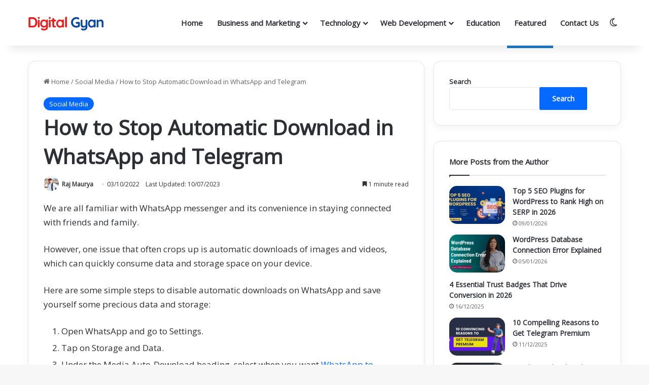

--- FILE ---
content_type: text/html; charset=UTF-8
request_url: https://digitalgyan.org/stop-automatic-download-in-telegram-and-whatsapp/
body_size: 19578
content:
<!DOCTYPE html>
<html lang="en-GB" class="" data-skin="light" prefix="og: https://ogp.me/ns#">
<head>
	<meta charset="UTF-8" />
	<link rel="profile" href="https://gmpg.org/xfn/11" />
	
<!-- Search Engine Optimization by Rank Math PRO - https://rankmath.com/ -->
<title>How to Stop Automatic Download in WhatsApp and Telegram</title>
<meta name="description" content="Both Telegram and Whatsapp have option to automatically download media. Let&#039;s see how to stop automatic download in WhatsApp and Telegram."/>
<meta name="robots" content="follow, index, max-snippet:-1, max-video-preview:-1, max-image-preview:large"/>
<link rel="canonical" href="https://digitalgyan.org/stop-automatic-download-in-telegram-and-whatsapp/" />
<meta property="og:locale" content="en_GB" />
<meta property="og:type" content="article" />
<meta property="og:title" content="How to Stop Automatic Download in WhatsApp and Telegram" />
<meta property="og:description" content="Both Telegram and Whatsapp have option to automatically download media. Let&#039;s see how to stop automatic download in WhatsApp and Telegram." />
<meta property="og:url" content="https://digitalgyan.org/stop-automatic-download-in-telegram-and-whatsapp/" />
<meta property="og:site_name" content="Digital Gyan | Virtual Knowledge Hub" />
<meta property="article:publisher" content="https://www.facebook.com/116991516770795" />
<meta property="article:author" content="https://www.facebook.com/Rajmaurya51" />
<meta property="article:section" content="Social Media" />
<meta property="og:updated_time" content="2023-07-10T00:36:31+05:30" />
<meta property="fb:admins" content="1063612581" />
<meta property="og:image" content="https://digitalgyan.org/wp-admin/admin-ajax.php?action=rank_math_overlay_thumb&id=87301&type=digital-gyan&hash=3dd6f6148509a965b076b5d02bb42e55" />
<meta property="og:image:secure_url" content="https://digitalgyan.org/wp-admin/admin-ajax.php?action=rank_math_overlay_thumb&id=87301&type=digital-gyan&hash=3dd6f6148509a965b076b5d02bb42e55" />
<meta property="og:image:width" content="1280" />
<meta property="og:image:height" content="720" />
<meta property="og:image:alt" content="stop automatic downloads" />
<meta property="og:image:type" content="image/jpeg" />
<meta property="article:published_time" content="2022-10-03T08:43:54+05:30" />
<meta property="article:modified_time" content="2023-07-10T00:36:31+05:30" />
<meta name="twitter:card" content="summary_large_image" />
<meta name="twitter:title" content="How to Stop Automatic Download in WhatsApp and Telegram" />
<meta name="twitter:description" content="Both Telegram and Whatsapp have option to automatically download media. Let&#039;s see how to stop automatic download in WhatsApp and Telegram." />
<meta name="twitter:site" content="@Digital_Gyan_" />
<meta name="twitter:creator" content="@the_raj_maurya" />
<meta name="twitter:image" content="https://digitalgyan.org/wp-admin/admin-ajax.php?action=rank_math_overlay_thumb&id=87301&type=digital-gyan&hash=3dd6f6148509a965b076b5d02bb42e55" />
<meta name="twitter:label1" content="Written by" />
<meta name="twitter:data1" content="Raj Maurya" />
<meta name="twitter:label2" content="Time to read" />
<meta name="twitter:data2" content="1 minute" />
<script type="application/ld+json" class="rank-math-schema-pro">{"@context":"https://schema.org","@graph":[{"@type":["Person","Organization"],"@id":"https://digitalgyan.org/#person","name":"Digital Gyan","sameAs":["https://www.facebook.com/116991516770795","https://twitter.com/Digital_Gyan_"],"logo":{"@type":"ImageObject","@id":"https://digitalgyan.org/#logo","url":"https://digitalgyan.org/wp-content/uploads/2022/09/local-seo-logo.png","contentUrl":"https://digitalgyan.org/wp-content/uploads/2022/09/local-seo-logo.png","caption":"Digital Gyan | Virtual Knowledge Hub","inLanguage":"en-GB","width":"1080","height":"1080"},"image":{"@type":"ImageObject","@id":"https://digitalgyan.org/#logo","url":"https://digitalgyan.org/wp-content/uploads/2022/09/local-seo-logo.png","contentUrl":"https://digitalgyan.org/wp-content/uploads/2022/09/local-seo-logo.png","caption":"Digital Gyan | Virtual Knowledge Hub","inLanguage":"en-GB","width":"1080","height":"1080"}},{"@type":"WebSite","@id":"https://digitalgyan.org/#website","url":"https://digitalgyan.org","name":"Digital Gyan | Virtual Knowledge Hub","alternateName":"Digital Gyan","publisher":{"@id":"https://digitalgyan.org/#person"},"inLanguage":"en-GB"},{"@type":"ImageObject","@id":"https://digitalgyan.org/wp-content/uploads/2022/10/stop-automatic-downloads.jpg","url":"https://digitalgyan.org/wp-content/uploads/2022/10/stop-automatic-downloads.jpg","width":"1280","height":"720","caption":"stop automatic downloads","inLanguage":"en-GB"},{"@type":"BreadcrumbList","@id":"https://digitalgyan.org/stop-automatic-download-in-telegram-and-whatsapp/#breadcrumb","itemListElement":[{"@type":"ListItem","position":"1","item":{"@id":"https://digitalgyan.org/stop-automatic-download-in-telegram-and-whatsapp/","name":"How to Stop Automatic Download in WhatsApp and Telegram"}}]},{"@type":"WebPage","@id":"https://digitalgyan.org/stop-automatic-download-in-telegram-and-whatsapp/#webpage","url":"https://digitalgyan.org/stop-automatic-download-in-telegram-and-whatsapp/","name":"How to Stop Automatic Download in WhatsApp and Telegram","datePublished":"2022-10-03T08:43:54+05:30","dateModified":"2023-07-10T00:36:31+05:30","isPartOf":{"@id":"https://digitalgyan.org/#website"},"primaryImageOfPage":{"@id":"https://digitalgyan.org/wp-content/uploads/2022/10/stop-automatic-downloads.jpg"},"inLanguage":"en-GB","breadcrumb":{"@id":"https://digitalgyan.org/stop-automatic-download-in-telegram-and-whatsapp/#breadcrumb"}},{"@type":"Person","@id":"https://digitalgyan.org/author/adminraj/","name":"Raj Maurya","description":"Raj Maurya is the founder of Digital Gyan. He is a technical content writer on Fiverr and freelancer.com. When not working, he plays Valorant.","url":"https://digitalgyan.org/author/adminraj/","image":{"@type":"ImageObject","@id":"https://secure.gravatar.com/avatar/f7c46aa2591dbc0224cf32b0f1efb31184c0e6a9c5e160be9e2984eeaa273e28?s=96&amp;r=g","url":"https://secure.gravatar.com/avatar/f7c46aa2591dbc0224cf32b0f1efb31184c0e6a9c5e160be9e2984eeaa273e28?s=96&amp;r=g","caption":"Raj Maurya","inLanguage":"en-GB"},"sameAs":["https://www.facebook.com/Rajmaurya51","https://twitter.com/https://twitter.com/the_raj_maurya","https://www.instagram.com/digital_gyan_blog"]},{"@type":"Article","headline":"How to Stop Automatic Download in WhatsApp and Telegram","keywords":"Stop Automatic Download","datePublished":"2022-10-03T08:43:54+05:30","dateModified":"2023-07-10T00:36:31+05:30","author":{"@id":"https://digitalgyan.org/author/adminraj/","name":"Raj Maurya"},"publisher":{"@id":"https://digitalgyan.org/#person"},"description":"Both Telegram and Whatsapp have option to automatically download media. Let&#039;s see how to stop automatic download in WhatsApp and Telegram.","name":"How to Stop Automatic Download in WhatsApp and Telegram","@id":"https://digitalgyan.org/stop-automatic-download-in-telegram-and-whatsapp/#richSnippet","isPartOf":{"@id":"https://digitalgyan.org/stop-automatic-download-in-telegram-and-whatsapp/#webpage"},"image":{"@id":"https://digitalgyan.org/wp-content/uploads/2022/10/stop-automatic-downloads.jpg"},"inLanguage":"en-GB","mainEntityOfPage":{"@id":"https://digitalgyan.org/stop-automatic-download-in-telegram-and-whatsapp/#webpage"}}]}</script>
<!-- /Rank Math WordPress SEO plugin -->

<link rel="alternate" type="application/rss+xml" title="Digital Gyan &raquo; Feed" href="https://digitalgyan.org/feed/" />
<link rel="alternate" type="application/rss+xml" title="Digital Gyan &raquo; Comments Feed" href="https://digitalgyan.org/comments/feed/" />
		<script type="text/javascript">
			try {
				if( 'undefined' != typeof localStorage ){
					var tieSkin = localStorage.getItem('tie-skin');
				}

				
				var html = document.getElementsByTagName('html')[0].classList,
						htmlSkin = 'light';

				if( html.contains('dark-skin') ){
					htmlSkin = 'dark';
				}

				if( tieSkin != null && tieSkin != htmlSkin ){
					html.add('tie-skin-inverted');
					var tieSkinInverted = true;
				}

				if( tieSkin == 'dark' ){
					html.add('dark-skin');
				}
				else if( tieSkin == 'light' ){
					html.remove( 'dark-skin' );
				}
				
			} catch(e) { console.log( e ) }

		</script>
		<link rel="alternate" type="application/rss+xml" title="Digital Gyan &raquo; How to Stop Automatic Download in WhatsApp and Telegram Comments Feed" href="https://digitalgyan.org/stop-automatic-download-in-telegram-and-whatsapp/feed/" />

		<style type="text/css">
			:root{				
			--tie-preset-gradient-1: linear-gradient(135deg, rgba(6, 147, 227, 1) 0%, rgb(155, 81, 224) 100%);
			--tie-preset-gradient-2: linear-gradient(135deg, rgb(122, 220, 180) 0%, rgb(0, 208, 130) 100%);
			--tie-preset-gradient-3: linear-gradient(135deg, rgba(252, 185, 0, 1) 0%, rgba(255, 105, 0, 1) 100%);
			--tie-preset-gradient-4: linear-gradient(135deg, rgba(255, 105, 0, 1) 0%, rgb(207, 46, 46) 100%);
			--tie-preset-gradient-5: linear-gradient(135deg, rgb(238, 238, 238) 0%, rgb(169, 184, 195) 100%);
			--tie-preset-gradient-6: linear-gradient(135deg, rgb(74, 234, 220) 0%, rgb(151, 120, 209) 20%, rgb(207, 42, 186) 40%, rgb(238, 44, 130) 60%, rgb(251, 105, 98) 80%, rgb(254, 248, 76) 100%);
			--tie-preset-gradient-7: linear-gradient(135deg, rgb(255, 206, 236) 0%, rgb(152, 150, 240) 100%);
			--tie-preset-gradient-8: linear-gradient(135deg, rgb(254, 205, 165) 0%, rgb(254, 45, 45) 50%, rgb(107, 0, 62) 100%);
			--tie-preset-gradient-9: linear-gradient(135deg, rgb(255, 203, 112) 0%, rgb(199, 81, 192) 50%, rgb(65, 88, 208) 100%);
			--tie-preset-gradient-10: linear-gradient(135deg, rgb(255, 245, 203) 0%, rgb(182, 227, 212) 50%, rgb(51, 167, 181) 100%);
			--tie-preset-gradient-11: linear-gradient(135deg, rgb(202, 248, 128) 0%, rgb(113, 206, 126) 100%);
			--tie-preset-gradient-12: linear-gradient(135deg, rgb(2, 3, 129) 0%, rgb(40, 116, 252) 100%);
			--tie-preset-gradient-13: linear-gradient(135deg, #4D34FA, #ad34fa);
			--tie-preset-gradient-14: linear-gradient(135deg, #0057FF, #31B5FF);
			--tie-preset-gradient-15: linear-gradient(135deg, #FF007A, #FF81BD);
			--tie-preset-gradient-16: linear-gradient(135deg, #14111E, #4B4462);
			--tie-preset-gradient-17: linear-gradient(135deg, #F32758, #FFC581);

			
					--main-nav-background: #FFFFFF;
					--main-nav-secondry-background: rgba(0,0,0,0.03);
					--main-nav-primary-color: #0088ff;
					--main-nav-contrast-primary-color: #FFFFFF;
					--main-nav-text-color: #2c2f34;
					--main-nav-secondry-text-color: rgba(0,0,0,0.5);
					--main-nav-main-border-color: rgba(0,0,0,0.1);
					--main-nav-secondry-border-color: rgba(0,0,0,0.08);
				
			}
		</style>
	<link rel="alternate" title="oEmbed (JSON)" type="application/json+oembed" href="https://digitalgyan.org/wp-json/oembed/1.0/embed?url=https%3A%2F%2Fdigitalgyan.org%2Fstop-automatic-download-in-telegram-and-whatsapp%2F" />
<link rel="alternate" title="oEmbed (XML)" type="text/xml+oembed" href="https://digitalgyan.org/wp-json/oembed/1.0/embed?url=https%3A%2F%2Fdigitalgyan.org%2Fstop-automatic-download-in-telegram-and-whatsapp%2F&#038;format=xml" />
<meta name="viewport" content="width=device-width, initial-scale=1.0" /><style id='wp-img-auto-sizes-contain-inline-css' type='text/css'>
img:is([sizes=auto i],[sizes^="auto," i]){contain-intrinsic-size:3000px 1500px}
/*# sourceURL=wp-img-auto-sizes-contain-inline-css */
</style>
<style id='wp-emoji-styles-inline-css' type='text/css'>

	img.wp-smiley, img.emoji {
		display: inline !important;
		border: none !important;
		box-shadow: none !important;
		height: 1em !important;
		width: 1em !important;
		margin: 0 0.07em !important;
		vertical-align: -0.1em !important;
		background: none !important;
		padding: 0 !important;
	}
/*# sourceURL=wp-emoji-styles-inline-css */
</style>
<style id='wp-block-library-inline-css' type='text/css'>
:root{--wp-block-synced-color:#7a00df;--wp-block-synced-color--rgb:122,0,223;--wp-bound-block-color:var(--wp-block-synced-color);--wp-editor-canvas-background:#ddd;--wp-admin-theme-color:#007cba;--wp-admin-theme-color--rgb:0,124,186;--wp-admin-theme-color-darker-10:#006ba1;--wp-admin-theme-color-darker-10--rgb:0,107,160.5;--wp-admin-theme-color-darker-20:#005a87;--wp-admin-theme-color-darker-20--rgb:0,90,135;--wp-admin-border-width-focus:2px}@media (min-resolution:192dpi){:root{--wp-admin-border-width-focus:1.5px}}.wp-element-button{cursor:pointer}:root .has-very-light-gray-background-color{background-color:#eee}:root .has-very-dark-gray-background-color{background-color:#313131}:root .has-very-light-gray-color{color:#eee}:root .has-very-dark-gray-color{color:#313131}:root .has-vivid-green-cyan-to-vivid-cyan-blue-gradient-background{background:linear-gradient(135deg,#00d084,#0693e3)}:root .has-purple-crush-gradient-background{background:linear-gradient(135deg,#34e2e4,#4721fb 50%,#ab1dfe)}:root .has-hazy-dawn-gradient-background{background:linear-gradient(135deg,#faaca8,#dad0ec)}:root .has-subdued-olive-gradient-background{background:linear-gradient(135deg,#fafae1,#67a671)}:root .has-atomic-cream-gradient-background{background:linear-gradient(135deg,#fdd79a,#004a59)}:root .has-nightshade-gradient-background{background:linear-gradient(135deg,#330968,#31cdcf)}:root .has-midnight-gradient-background{background:linear-gradient(135deg,#020381,#2874fc)}:root{--wp--preset--font-size--normal:16px;--wp--preset--font-size--huge:42px}.has-regular-font-size{font-size:1em}.has-larger-font-size{font-size:2.625em}.has-normal-font-size{font-size:var(--wp--preset--font-size--normal)}.has-huge-font-size{font-size:var(--wp--preset--font-size--huge)}.has-text-align-center{text-align:center}.has-text-align-left{text-align:left}.has-text-align-right{text-align:right}.has-fit-text{white-space:nowrap!important}#end-resizable-editor-section{display:none}.aligncenter{clear:both}.items-justified-left{justify-content:flex-start}.items-justified-center{justify-content:center}.items-justified-right{justify-content:flex-end}.items-justified-space-between{justify-content:space-between}.screen-reader-text{border:0;clip-path:inset(50%);height:1px;margin:-1px;overflow:hidden;padding:0;position:absolute;width:1px;word-wrap:normal!important}.screen-reader-text:focus{background-color:#ddd;clip-path:none;color:#444;display:block;font-size:1em;height:auto;left:5px;line-height:normal;padding:15px 23px 14px;text-decoration:none;top:5px;width:auto;z-index:100000}html :where(.has-border-color){border-style:solid}html :where([style*=border-top-color]){border-top-style:solid}html :where([style*=border-right-color]){border-right-style:solid}html :where([style*=border-bottom-color]){border-bottom-style:solid}html :where([style*=border-left-color]){border-left-style:solid}html :where([style*=border-width]){border-style:solid}html :where([style*=border-top-width]){border-top-style:solid}html :where([style*=border-right-width]){border-right-style:solid}html :where([style*=border-bottom-width]){border-bottom-style:solid}html :where([style*=border-left-width]){border-left-style:solid}html :where(img[class*=wp-image-]){height:auto;max-width:100%}:where(figure){margin:0 0 1em}html :where(.is-position-sticky){--wp-admin--admin-bar--position-offset:var(--wp-admin--admin-bar--height,0px)}@media screen and (max-width:600px){html :where(.is-position-sticky){--wp-admin--admin-bar--position-offset:0px}}

/*# sourceURL=wp-block-library-inline-css */
</style><style id='wp-block-heading-inline-css' type='text/css'>
h1:where(.wp-block-heading).has-background,h2:where(.wp-block-heading).has-background,h3:where(.wp-block-heading).has-background,h4:where(.wp-block-heading).has-background,h5:where(.wp-block-heading).has-background,h6:where(.wp-block-heading).has-background{padding:1.25em 2.375em}h1.has-text-align-left[style*=writing-mode]:where([style*=vertical-lr]),h1.has-text-align-right[style*=writing-mode]:where([style*=vertical-rl]),h2.has-text-align-left[style*=writing-mode]:where([style*=vertical-lr]),h2.has-text-align-right[style*=writing-mode]:where([style*=vertical-rl]),h3.has-text-align-left[style*=writing-mode]:where([style*=vertical-lr]),h3.has-text-align-right[style*=writing-mode]:where([style*=vertical-rl]),h4.has-text-align-left[style*=writing-mode]:where([style*=vertical-lr]),h4.has-text-align-right[style*=writing-mode]:where([style*=vertical-rl]),h5.has-text-align-left[style*=writing-mode]:where([style*=vertical-lr]),h5.has-text-align-right[style*=writing-mode]:where([style*=vertical-rl]),h6.has-text-align-left[style*=writing-mode]:where([style*=vertical-lr]),h6.has-text-align-right[style*=writing-mode]:where([style*=vertical-rl]){rotate:180deg}
/*# sourceURL=https://digitalgyan.org/wp-includes/blocks/heading/style.min.css */
</style>
<style id='wp-block-list-inline-css' type='text/css'>
ol,ul{box-sizing:border-box}:root :where(.wp-block-list.has-background){padding:1.25em 2.375em}
/*# sourceURL=https://digitalgyan.org/wp-includes/blocks/list/style.min.css */
</style>
<style id='wp-block-search-inline-css' type='text/css'>
.wp-block-search__button{margin-left:10px;word-break:normal}.wp-block-search__button.has-icon{line-height:0}.wp-block-search__button svg{height:1.25em;min-height:24px;min-width:24px;width:1.25em;fill:currentColor;vertical-align:text-bottom}:where(.wp-block-search__button){border:1px solid #ccc;padding:6px 10px}.wp-block-search__inside-wrapper{display:flex;flex:auto;flex-wrap:nowrap;max-width:100%}.wp-block-search__label{width:100%}.wp-block-search.wp-block-search__button-only .wp-block-search__button{box-sizing:border-box;display:flex;flex-shrink:0;justify-content:center;margin-left:0;max-width:100%}.wp-block-search.wp-block-search__button-only .wp-block-search__inside-wrapper{min-width:0!important;transition-property:width}.wp-block-search.wp-block-search__button-only .wp-block-search__input{flex-basis:100%;transition-duration:.3s}.wp-block-search.wp-block-search__button-only.wp-block-search__searchfield-hidden,.wp-block-search.wp-block-search__button-only.wp-block-search__searchfield-hidden .wp-block-search__inside-wrapper{overflow:hidden}.wp-block-search.wp-block-search__button-only.wp-block-search__searchfield-hidden .wp-block-search__input{border-left-width:0!important;border-right-width:0!important;flex-basis:0;flex-grow:0;margin:0;min-width:0!important;padding-left:0!important;padding-right:0!important;width:0!important}:where(.wp-block-search__input){appearance:none;border:1px solid #949494;flex-grow:1;font-family:inherit;font-size:inherit;font-style:inherit;font-weight:inherit;letter-spacing:inherit;line-height:inherit;margin-left:0;margin-right:0;min-width:3rem;padding:8px;text-decoration:unset!important;text-transform:inherit}:where(.wp-block-search__button-inside .wp-block-search__inside-wrapper){background-color:#fff;border:1px solid #949494;box-sizing:border-box;padding:4px}:where(.wp-block-search__button-inside .wp-block-search__inside-wrapper) .wp-block-search__input{border:none;border-radius:0;padding:0 4px}:where(.wp-block-search__button-inside .wp-block-search__inside-wrapper) .wp-block-search__input:focus{outline:none}:where(.wp-block-search__button-inside .wp-block-search__inside-wrapper) :where(.wp-block-search__button){padding:4px 8px}.wp-block-search.aligncenter .wp-block-search__inside-wrapper{margin:auto}.wp-block[data-align=right] .wp-block-search.wp-block-search__button-only .wp-block-search__inside-wrapper{float:right}
/*# sourceURL=https://digitalgyan.org/wp-includes/blocks/search/style.min.css */
</style>
<style id='wp-block-search-theme-inline-css' type='text/css'>
.wp-block-search .wp-block-search__label{font-weight:700}.wp-block-search__button{border:1px solid #ccc;padding:.375em .625em}
/*# sourceURL=https://digitalgyan.org/wp-includes/blocks/search/theme.min.css */
</style>
<style id='wp-block-paragraph-inline-css' type='text/css'>
.is-small-text{font-size:.875em}.is-regular-text{font-size:1em}.is-large-text{font-size:2.25em}.is-larger-text{font-size:3em}.has-drop-cap:not(:focus):first-letter{float:left;font-size:8.4em;font-style:normal;font-weight:100;line-height:.68;margin:.05em .1em 0 0;text-transform:uppercase}body.rtl .has-drop-cap:not(:focus):first-letter{float:none;margin-left:.1em}p.has-drop-cap.has-background{overflow:hidden}:root :where(p.has-background){padding:1.25em 2.375em}:where(p.has-text-color:not(.has-link-color)) a{color:inherit}p.has-text-align-left[style*="writing-mode:vertical-lr"],p.has-text-align-right[style*="writing-mode:vertical-rl"]{rotate:180deg}
/*# sourceURL=https://digitalgyan.org/wp-includes/blocks/paragraph/style.min.css */
</style>
<style id='global-styles-inline-css' type='text/css'>
:root{--wp--preset--aspect-ratio--square: 1;--wp--preset--aspect-ratio--4-3: 4/3;--wp--preset--aspect-ratio--3-4: 3/4;--wp--preset--aspect-ratio--3-2: 3/2;--wp--preset--aspect-ratio--2-3: 2/3;--wp--preset--aspect-ratio--16-9: 16/9;--wp--preset--aspect-ratio--9-16: 9/16;--wp--preset--color--black: #000000;--wp--preset--color--cyan-bluish-gray: #abb8c3;--wp--preset--color--white: #ffffff;--wp--preset--color--pale-pink: #f78da7;--wp--preset--color--vivid-red: #cf2e2e;--wp--preset--color--luminous-vivid-orange: #ff6900;--wp--preset--color--luminous-vivid-amber: #fcb900;--wp--preset--color--light-green-cyan: #7bdcb5;--wp--preset--color--vivid-green-cyan: #00d084;--wp--preset--color--pale-cyan-blue: #8ed1fc;--wp--preset--color--vivid-cyan-blue: #0693e3;--wp--preset--color--vivid-purple: #9b51e0;--wp--preset--color--global-color: #0088ff;--wp--preset--gradient--vivid-cyan-blue-to-vivid-purple: linear-gradient(135deg,rgb(6,147,227) 0%,rgb(155,81,224) 100%);--wp--preset--gradient--light-green-cyan-to-vivid-green-cyan: linear-gradient(135deg,rgb(122,220,180) 0%,rgb(0,208,130) 100%);--wp--preset--gradient--luminous-vivid-amber-to-luminous-vivid-orange: linear-gradient(135deg,rgb(252,185,0) 0%,rgb(255,105,0) 100%);--wp--preset--gradient--luminous-vivid-orange-to-vivid-red: linear-gradient(135deg,rgb(255,105,0) 0%,rgb(207,46,46) 100%);--wp--preset--gradient--very-light-gray-to-cyan-bluish-gray: linear-gradient(135deg,rgb(238,238,238) 0%,rgb(169,184,195) 100%);--wp--preset--gradient--cool-to-warm-spectrum: linear-gradient(135deg,rgb(74,234,220) 0%,rgb(151,120,209) 20%,rgb(207,42,186) 40%,rgb(238,44,130) 60%,rgb(251,105,98) 80%,rgb(254,248,76) 100%);--wp--preset--gradient--blush-light-purple: linear-gradient(135deg,rgb(255,206,236) 0%,rgb(152,150,240) 100%);--wp--preset--gradient--blush-bordeaux: linear-gradient(135deg,rgb(254,205,165) 0%,rgb(254,45,45) 50%,rgb(107,0,62) 100%);--wp--preset--gradient--luminous-dusk: linear-gradient(135deg,rgb(255,203,112) 0%,rgb(199,81,192) 50%,rgb(65,88,208) 100%);--wp--preset--gradient--pale-ocean: linear-gradient(135deg,rgb(255,245,203) 0%,rgb(182,227,212) 50%,rgb(51,167,181) 100%);--wp--preset--gradient--electric-grass: linear-gradient(135deg,rgb(202,248,128) 0%,rgb(113,206,126) 100%);--wp--preset--gradient--midnight: linear-gradient(135deg,rgb(2,3,129) 0%,rgb(40,116,252) 100%);--wp--preset--font-size--small: 13px;--wp--preset--font-size--medium: 20px;--wp--preset--font-size--large: 36px;--wp--preset--font-size--x-large: 42px;--wp--preset--spacing--20: 0.44rem;--wp--preset--spacing--30: 0.67rem;--wp--preset--spacing--40: 1rem;--wp--preset--spacing--50: 1.5rem;--wp--preset--spacing--60: 2.25rem;--wp--preset--spacing--70: 3.38rem;--wp--preset--spacing--80: 5.06rem;--wp--preset--shadow--natural: 6px 6px 9px rgba(0, 0, 0, 0.2);--wp--preset--shadow--deep: 12px 12px 50px rgba(0, 0, 0, 0.4);--wp--preset--shadow--sharp: 6px 6px 0px rgba(0, 0, 0, 0.2);--wp--preset--shadow--outlined: 6px 6px 0px -3px rgb(255, 255, 255), 6px 6px rgb(0, 0, 0);--wp--preset--shadow--crisp: 6px 6px 0px rgb(0, 0, 0);}:where(.is-layout-flex){gap: 0.5em;}:where(.is-layout-grid){gap: 0.5em;}body .is-layout-flex{display: flex;}.is-layout-flex{flex-wrap: wrap;align-items: center;}.is-layout-flex > :is(*, div){margin: 0;}body .is-layout-grid{display: grid;}.is-layout-grid > :is(*, div){margin: 0;}:where(.wp-block-columns.is-layout-flex){gap: 2em;}:where(.wp-block-columns.is-layout-grid){gap: 2em;}:where(.wp-block-post-template.is-layout-flex){gap: 1.25em;}:where(.wp-block-post-template.is-layout-grid){gap: 1.25em;}.has-black-color{color: var(--wp--preset--color--black) !important;}.has-cyan-bluish-gray-color{color: var(--wp--preset--color--cyan-bluish-gray) !important;}.has-white-color{color: var(--wp--preset--color--white) !important;}.has-pale-pink-color{color: var(--wp--preset--color--pale-pink) !important;}.has-vivid-red-color{color: var(--wp--preset--color--vivid-red) !important;}.has-luminous-vivid-orange-color{color: var(--wp--preset--color--luminous-vivid-orange) !important;}.has-luminous-vivid-amber-color{color: var(--wp--preset--color--luminous-vivid-amber) !important;}.has-light-green-cyan-color{color: var(--wp--preset--color--light-green-cyan) !important;}.has-vivid-green-cyan-color{color: var(--wp--preset--color--vivid-green-cyan) !important;}.has-pale-cyan-blue-color{color: var(--wp--preset--color--pale-cyan-blue) !important;}.has-vivid-cyan-blue-color{color: var(--wp--preset--color--vivid-cyan-blue) !important;}.has-vivid-purple-color{color: var(--wp--preset--color--vivid-purple) !important;}.has-black-background-color{background-color: var(--wp--preset--color--black) !important;}.has-cyan-bluish-gray-background-color{background-color: var(--wp--preset--color--cyan-bluish-gray) !important;}.has-white-background-color{background-color: var(--wp--preset--color--white) !important;}.has-pale-pink-background-color{background-color: var(--wp--preset--color--pale-pink) !important;}.has-vivid-red-background-color{background-color: var(--wp--preset--color--vivid-red) !important;}.has-luminous-vivid-orange-background-color{background-color: var(--wp--preset--color--luminous-vivid-orange) !important;}.has-luminous-vivid-amber-background-color{background-color: var(--wp--preset--color--luminous-vivid-amber) !important;}.has-light-green-cyan-background-color{background-color: var(--wp--preset--color--light-green-cyan) !important;}.has-vivid-green-cyan-background-color{background-color: var(--wp--preset--color--vivid-green-cyan) !important;}.has-pale-cyan-blue-background-color{background-color: var(--wp--preset--color--pale-cyan-blue) !important;}.has-vivid-cyan-blue-background-color{background-color: var(--wp--preset--color--vivid-cyan-blue) !important;}.has-vivid-purple-background-color{background-color: var(--wp--preset--color--vivid-purple) !important;}.has-black-border-color{border-color: var(--wp--preset--color--black) !important;}.has-cyan-bluish-gray-border-color{border-color: var(--wp--preset--color--cyan-bluish-gray) !important;}.has-white-border-color{border-color: var(--wp--preset--color--white) !important;}.has-pale-pink-border-color{border-color: var(--wp--preset--color--pale-pink) !important;}.has-vivid-red-border-color{border-color: var(--wp--preset--color--vivid-red) !important;}.has-luminous-vivid-orange-border-color{border-color: var(--wp--preset--color--luminous-vivid-orange) !important;}.has-luminous-vivid-amber-border-color{border-color: var(--wp--preset--color--luminous-vivid-amber) !important;}.has-light-green-cyan-border-color{border-color: var(--wp--preset--color--light-green-cyan) !important;}.has-vivid-green-cyan-border-color{border-color: var(--wp--preset--color--vivid-green-cyan) !important;}.has-pale-cyan-blue-border-color{border-color: var(--wp--preset--color--pale-cyan-blue) !important;}.has-vivid-cyan-blue-border-color{border-color: var(--wp--preset--color--vivid-cyan-blue) !important;}.has-vivid-purple-border-color{border-color: var(--wp--preset--color--vivid-purple) !important;}.has-vivid-cyan-blue-to-vivid-purple-gradient-background{background: var(--wp--preset--gradient--vivid-cyan-blue-to-vivid-purple) !important;}.has-light-green-cyan-to-vivid-green-cyan-gradient-background{background: var(--wp--preset--gradient--light-green-cyan-to-vivid-green-cyan) !important;}.has-luminous-vivid-amber-to-luminous-vivid-orange-gradient-background{background: var(--wp--preset--gradient--luminous-vivid-amber-to-luminous-vivid-orange) !important;}.has-luminous-vivid-orange-to-vivid-red-gradient-background{background: var(--wp--preset--gradient--luminous-vivid-orange-to-vivid-red) !important;}.has-very-light-gray-to-cyan-bluish-gray-gradient-background{background: var(--wp--preset--gradient--very-light-gray-to-cyan-bluish-gray) !important;}.has-cool-to-warm-spectrum-gradient-background{background: var(--wp--preset--gradient--cool-to-warm-spectrum) !important;}.has-blush-light-purple-gradient-background{background: var(--wp--preset--gradient--blush-light-purple) !important;}.has-blush-bordeaux-gradient-background{background: var(--wp--preset--gradient--blush-bordeaux) !important;}.has-luminous-dusk-gradient-background{background: var(--wp--preset--gradient--luminous-dusk) !important;}.has-pale-ocean-gradient-background{background: var(--wp--preset--gradient--pale-ocean) !important;}.has-electric-grass-gradient-background{background: var(--wp--preset--gradient--electric-grass) !important;}.has-midnight-gradient-background{background: var(--wp--preset--gradient--midnight) !important;}.has-small-font-size{font-size: var(--wp--preset--font-size--small) !important;}.has-medium-font-size{font-size: var(--wp--preset--font-size--medium) !important;}.has-large-font-size{font-size: var(--wp--preset--font-size--large) !important;}.has-x-large-font-size{font-size: var(--wp--preset--font-size--x-large) !important;}
/*# sourceURL=global-styles-inline-css */
</style>

<style id='classic-theme-styles-inline-css' type='text/css'>
/*! This file is auto-generated */
.wp-block-button__link{color:#fff;background-color:#32373c;border-radius:9999px;box-shadow:none;text-decoration:none;padding:calc(.667em + 2px) calc(1.333em + 2px);font-size:1.125em}.wp-block-file__button{background:#32373c;color:#fff;text-decoration:none}
/*# sourceURL=/wp-includes/css/classic-themes.min.css */
</style>
<link rel='stylesheet' id='tie-css-base-css' href='https://digitalgyan.org/wp-content/themes/jannah/assets/css/base.min.css?ver=7.6.4' type='text/css' media='all' />
<link rel='stylesheet' id='tie-css-styles-css' href='https://digitalgyan.org/wp-content/themes/jannah/assets/css/style.min.css?ver=7.6.4' type='text/css' media='all' />
<link rel='stylesheet' id='tie-css-widgets-css' href='https://digitalgyan.org/wp-content/themes/jannah/assets/css/widgets.min.css?ver=7.6.4' type='text/css' media='all' />
<link rel='stylesheet' id='tie-css-helpers-css' href='https://digitalgyan.org/wp-content/themes/jannah/assets/css/helpers.min.css?ver=7.6.4' type='text/css' media='all' />
<link rel='stylesheet' id='tie-fontawesome5-css' href='https://digitalgyan.org/wp-content/themes/jannah/assets/css/fontawesome.css?ver=7.6.4' type='text/css' media='all' />
<link rel='stylesheet' id='tie-css-single-css' href='https://digitalgyan.org/wp-content/themes/jannah/assets/css/single.min.css?ver=7.6.4' type='text/css' media='all' />
<link rel='stylesheet' id='tie-css-print-css' href='https://digitalgyan.org/wp-content/themes/jannah/assets/css/print.css?ver=7.6.4' type='text/css' media='print' />
<style id='tie-css-print-inline-css' type='text/css'>
.wf-active body{font-family: 'Open Sans';}#main-nav .main-menu > ul > li > a{font-size: 15px;}#the-post .entry-content,#the-post .entry-content p{font-size: 17px;}.tie-weather-widget.widget,.container-wrapper{box-shadow: 0 5px 15px 0 rgba(0,0,0,0.05);}.dark-skin .tie-weather-widget.widget,.dark-skin .container-wrapper{box-shadow: 0 5px 15px 0 rgba(0,0,0,0.2);}#theme-header:not(.main-nav-boxed) #main-nav,.main-nav-boxed .main-menu-wrapper{border-right: 0 none !important;border-left : 0 none !important;border-top : 0 none !important;}#theme-header:not(.main-nav-boxed) #main-nav,.main-nav-boxed .main-menu-wrapper{border-right: 0 none !important;border-left : 0 none !important;border-bottom : 0 none !important;}@media (max-width: 991px){#theme-header.has-normal-width-logo #logo img {width:150px !important;max-width:100% !important;height: auto !important;max-height: 200px !important;}}body .mag-box .breaking,body .social-icons-widget .social-icons-item .social-link,body .widget_product_tag_cloud a,body .widget_tag_cloud a,body .post-tags a,body .widget_layered_nav_filters a,body .post-bottom-meta-title,body .post-bottom-meta a,body .post-cat,body .show-more-button,body #instagram-link.is-expanded .follow-button,body .cat-counter a + span,body .mag-box-options .slider-arrow-nav a,body .main-menu .cats-horizontal li a,body #instagram-link.is-compact,body .pages-numbers a,body .pages-nav-item,body .bp-pagination-links .page-numbers,body .fullwidth-area .widget_tag_cloud .tagcloud a,body ul.breaking-news-nav li.jnt-prev,body ul.breaking-news-nav li.jnt-next,body #tie-popup-search-mobile table.gsc-search-box{border-radius: 35px;}body .mag-box ul.breaking-news-nav li{border: 0 !important;}body #instagram-link.is-compact{padding-right: 40px;padding-left: 40px;}body .post-bottom-meta-title,body .post-bottom-meta a,body .more-link{padding-right: 15px;padding-left: 15px;}body #masonry-grid .container-wrapper .post-thumb img{border-radius: 0px;}body .video-thumbnail,body .review-item,body .review-summary,body .user-rate-wrap,body textarea,body input,body select{border-radius: 5px;}body .post-content-slideshow,body #tie-read-next,body .prev-next-post-nav .post-thumb,body .post-thumb img,body .container-wrapper,body .tie-popup-container .container-wrapper,body .widget,body .tie-grid-slider .grid-item,body .slider-vertical-navigation .slide,body .boxed-slider:not(.tie-grid-slider) .slide,body .buddypress-wrap .activity-list .load-more a,body .buddypress-wrap .activity-list .load-newest a,body .woocommerce .products .product .product-img img,body .woocommerce .products .product .product-img,body .woocommerce .woocommerce-tabs,body .woocommerce div.product .related.products,body .woocommerce div.product .up-sells.products,body .woocommerce .cart_totals,.woocommerce .cross-sells,body .big-thumb-left-box-inner,body .miscellaneous-box .posts-items li:first-child,body .single-big-img,body .masonry-with-spaces .container-wrapper .slide,body .news-gallery-items li .post-thumb,body .scroll-2-box .slide,.magazine1.archive:not(.bbpress) .entry-header-outer,.magazine1.search .entry-header-outer,.magazine1.archive:not(.bbpress) .mag-box .container-wrapper,.magazine1.search .mag-box .container-wrapper,body.magazine1 .entry-header-outer + .mag-box,body .digital-rating-static,body .entry q,body .entry blockquote,body #instagram-link.is-expanded,body.single-post .featured-area,body.post-layout-8 #content,body .footer-boxed-widget-area,body .tie-video-main-slider,body .post-thumb-overlay,body .widget_media_image img,body .stream-item-mag img,body .media-page-layout .post-element{border-radius: 15px;}#subcategories-section .container-wrapper{border-radius: 15px !important;margin-top: 15px !important;border-top-width: 1px !important;}@media (max-width: 767px) {.tie-video-main-slider iframe{border-top-right-radius: 15px;border-top-left-radius: 15px;}}.magazine1.archive:not(.bbpress) .mag-box .container-wrapper,.magazine1.search .mag-box .container-wrapper{margin-top: 15px;border-top-width: 1px;}body .section-wrapper:not(.container-full) .wide-slider-wrapper .slider-main-container,body .section-wrapper:not(.container-full) .wide-slider-three-slids-wrapper{border-radius: 15px;overflow: hidden;}body .wide-slider-nav-wrapper,body .share-buttons-bottom,body .first-post-gradient li:first-child .post-thumb:after,body .scroll-2-box .post-thumb:after{border-bottom-left-radius: 15px;border-bottom-right-radius: 15px;}body .main-menu .menu-sub-content,body .comp-sub-menu{border-bottom-left-radius: 10px;border-bottom-right-radius: 10px;}body.single-post .featured-area{overflow: hidden;}body #check-also-box.check-also-left{border-top-right-radius: 15px;border-bottom-right-radius: 15px;}body #check-also-box.check-also-right{border-top-left-radius: 15px;border-bottom-left-radius: 15px;}body .mag-box .breaking-news-nav li:last-child{border-top-right-radius: 35px;border-bottom-right-radius: 35px;}body .mag-box .breaking-title:before{border-top-left-radius: 35px;border-bottom-left-radius: 35px;}body .tabs li:last-child a,body .full-overlay-title li:not(.no-post-thumb) .block-title-overlay{border-top-right-radius: 15px;}body .center-overlay-title li:not(.no-post-thumb) .block-title-overlay,body .tabs li:first-child a{border-top-left-radius: 15px;}@media only screen and (max-width: 768px) and (min-width: 0px){#the-post .entry-content,#the-post .entry-content p { font-size: 17px;}.entry p { margin-bottom: 25px; line-height: 1.7;}}
/*# sourceURL=tie-css-print-inline-css */
</style>
<script type="text/javascript" src="https://digitalgyan.org/wp-includes/js/jquery/jquery.min.js?ver=3.7.1" id="jquery-core-js"></script>
<script type="text/javascript" src="https://digitalgyan.org/wp-includes/js/jquery/jquery-migrate.min.js?ver=3.4.1" id="jquery-migrate-js"></script>
<link rel="https://api.w.org/" href="https://digitalgyan.org/wp-json/" /><link rel="alternate" title="JSON" type="application/json" href="https://digitalgyan.org/wp-json/wp/v2/posts/76117" /><link rel="EditURI" type="application/rsd+xml" title="RSD" href="https://digitalgyan.org/xmlrpc.php?rsd" />
<meta name="generator" content="WordPress 6.9" />
<link rel='shortlink' href='https://digitalgyan.org/?p=76117' />
<meta http-equiv="X-UA-Compatible" content="IE=edge"><meta name="google-site-verification" content="Do4xQ6CqFW5ZWuCeeZkSOAhXGqvinoioDFisWT1bjB8" />
<meta name="underestimate-verify-ownership" content="f7a5ec6d-a19f-4a29-9c46-c227c83b7c79">
<script type="text/javascript" id="google_gtagjs" src="https://digitalgyan.org/?local_ga_js=1" async="async"></script>
<script type="text/javascript" id="google_gtagjs-inline">
/* <![CDATA[ */
window.dataLayer = window.dataLayer || [];function gtag(){dataLayer.push(arguments);}gtag('js', new Date());gtag('config', 'G-1F7VGD49N9', {'anonymize_ip': true} );
/* ]]> */
</script>
<link rel="icon" href="https://digitalgyan.org/wp-content/uploads/2021/10/cropped-favicon-2-150x150.png" sizes="32x32" />
<link rel="icon" href="https://digitalgyan.org/wp-content/uploads/2021/10/cropped-favicon-2-300x300.png" sizes="192x192" />
<link rel="apple-touch-icon" href="https://digitalgyan.org/wp-content/uploads/2021/10/cropped-favicon-2-300x300.png" />
<meta name="msapplication-TileImage" content="https://digitalgyan.org/wp-content/uploads/2021/10/cropped-favicon-2-300x300.png" />
		<style type="text/css" id="wp-custom-css">
			.post-shortlink {
    display: none; 
}		</style>
		</head>

<body id="tie-body" class="wp-singular post-template-default single single-post postid-76117 single-format-standard wp-custom-logo wp-theme-jannah wrapper-has-shadow block-head-1 magazine3 magazine1 is-desktop is-header-layout-1 sidebar-right has-sidebar post-layout-1 narrow-title-narrow-media is-standard-format post-has-toggle">



<div class="background-overlay">

	<div id="tie-container" class="site tie-container">

		
		<div id="tie-wrapper">
			
<header id="theme-header" class="theme-header header-layout-1 main-nav-light main-nav-default-light main-nav-below no-stream-item has-shadow has-normal-width-logo mobile-header-default">
	
<div class="main-nav-wrapper">
	<nav id="main-nav"  class="main-nav header-nav menu-style-default menu-style-solid-bg" style="line-height:90px" aria-label="Primary Navigation">
		<div class="container">

			<div class="main-menu-wrapper">

				
						<div class="header-layout-1-logo" style="width:150px">
							
		<div id="logo" class="image-logo" >

			
			<a title="Digital Gyan" href="https://digitalgyan.org/">
				
				<picture id="tie-logo-default" class="tie-logo-default tie-logo-picture">
					<source class="tie-logo-source-default tie-logo-source" srcset="https://digitalgyan.org/wp-content/uploads/2024/04/Digital-Gyan-Logo.png" media="(max-width:991px)">
					<source class="tie-logo-source-default tie-logo-source" srcset="https://digitalgyan.org/wp-content/uploads/2024/04/Digital-Gyan-Logo.png">
					<img class="tie-logo-img-default tie-logo-img" src="https://digitalgyan.org/wp-content/uploads/2024/04/Digital-Gyan-Logo.png" alt="Digital Gyan" width="150" height="50" style="max-height:50px !important; width: auto;" />
				</picture>
			
					<picture id="tie-logo-inverted" class="tie-logo-inverted tie-logo-picture">
						
						<source class="tie-logo-source-inverted tie-logo-source" id="tie-logo-inverted-source" srcset="https://digitalgyan.org/wp-content/uploads/2024/04/Digital-Gyan-Logo.png">
						<img class="tie-logo-img-inverted tie-logo-img" loading="lazy" id="tie-logo-inverted-img" src="https://digitalgyan.org/wp-content/uploads/2024/04/Digital-Gyan-Logo.png" alt="Digital Gyan" width="150" height="50" style="max-height:50px !important; width: auto;" />
					</picture>
							</a>

			
		</div><!-- #logo /-->

								</div>

						<div id="mobile-header-components-area_2" class="mobile-header-components"><ul class="components"><li class="mobile-component_menu custom-menu-link"><a href="#" id="mobile-menu-icon" class="menu-text-wrapper"><span class="tie-mobile-menu-icon nav-icon is-layout-1"></span><span class="menu-text">Menu</span></a></li></ul></div>
				<div id="menu-components-wrap">

					
		<div id="sticky-logo" class="image-logo">

			
			<a title="Digital Gyan" href="https://digitalgyan.org/">
				
				<picture id="tie-sticky-logo-default" class="tie-logo-default tie-logo-picture">
					<source class="tie-logo-source-default tie-logo-source" srcset="https://digitalgyan.org/wp-content/uploads/2024/04/Digital-Gyan-Logo.png">
					<img class="tie-logo-img-default tie-logo-img" src="https://digitalgyan.org/wp-content/uploads/2024/04/Digital-Gyan-Logo.png" alt="Digital Gyan"  />
				</picture>
			
					<picture id="tie-sticky-logo-inverted" class="tie-logo-inverted tie-logo-picture">
						<source class="tie-logo-source-inverted tie-logo-source" id="tie-logo-inverted-source" srcset="https://digitalgyan.org/wp-content/uploads/2024/04/Digital-Gyan-Logo.png">
						<img class="tie-logo-img-inverted tie-logo-img" loading="lazy" id="tie-logo-inverted-img" src="https://digitalgyan.org/wp-content/uploads/2024/04/Digital-Gyan-Logo.png" alt="Digital Gyan"  />
					</picture>
							</a>

			
		</div><!-- #Sticky-logo /-->

		<div class="flex-placeholder"></div>
		
					<div class="main-menu main-menu-wrap">
						<div id="main-nav-menu" class="main-menu header-menu"><ul id="menu-primary" class="menu"><li id="menu-item-94046" class="menu-item menu-item-type-custom menu-item-object-custom menu-item-home menu-item-94046"><a href="https://digitalgyan.org/">Home</a></li>
<li id="menu-item-107886" class="menu-item menu-item-type-taxonomy menu-item-object-category menu-item-has-children menu-item-107886"><a href="https://digitalgyan.org/category/business-and-marketing/">Business and Marketing</a>
<ul class="sub-menu menu-sub-content">
	<li id="menu-item-65885" class="menu-item menu-item-type-taxonomy menu-item-object-category current-post-ancestor current-menu-parent current-post-parent menu-item-65885"><a href="https://digitalgyan.org/category/social-media/">Social Media</a></li>
	<li id="menu-item-83108" class="menu-item menu-item-type-taxonomy menu-item-object-category menu-item-83108"><a href="https://digitalgyan.org/category/search-engine-optimization/">SEO</a></li>
</ul>
</li>
<li id="menu-item-87664" class="menu-item menu-item-type-taxonomy menu-item-object-category menu-item-has-children menu-item-87664 mega-menu mega-cat mega-menu-posts " data-id="93" ><a href="https://digitalgyan.org/category/technology/">Technology</a>
<div class="mega-menu-block menu-sub-content" style="padding-left:10px; padding-right:10px;" >

<ul class="sub-menu mega-cat-more-links">
	<li id="menu-item-98826" class="menu-item menu-item-type-taxonomy menu-item-object-category menu-item-98826"><a href="https://digitalgyan.org/category/networking/">Networking</a></li>
	<li id="menu-item-98827" class="menu-item menu-item-type-taxonomy menu-item-object-category menu-item-98827"><a href="https://digitalgyan.org/category/productivity-tips/">Productivity</a></li>
	<li id="menu-item-98839" class="menu-item menu-item-type-taxonomy menu-item-object-category menu-item-98839"><a href="https://digitalgyan.org/category/computer-security/">Security and Privacy</a></li>
</ul>

<div class="mega-menu-content">
<div class="mega-cat-wrapper">

						<div class="mega-cat-content horizontal-posts">

								<div class="mega-ajax-content mega-cat-posts-container clearfix">

						</div><!-- .mega-ajax-content -->

						</div><!-- .mega-cat-content -->

					</div><!-- .mega-cat-Wrapper -->

</div><!-- .mega-menu-content -->

</div><!-- .mega-menu-block --> 
</li>
<li id="menu-item-98823" class="menu-item menu-item-type-taxonomy menu-item-object-category menu-item-has-children menu-item-98823 mega-menu mega-cat mega-menu-posts " data-id="13" ><a href="https://digitalgyan.org/category/web-development/">Web Development</a>
<div class="mega-menu-block menu-sub-content"  >

<ul class="sub-menu mega-cat-more-links">
	<li id="menu-item-58511" class="menu-item menu-item-type-taxonomy menu-item-object-category menu-item-58511"><a href="https://digitalgyan.org/category/programming/">Programming</a></li>
	<li id="menu-item-98825" class="menu-item menu-item-type-taxonomy menu-item-object-category menu-item-98825"><a href="https://digitalgyan.org/category/wordpress-cms/">WordPress</a></li>
	<li id="menu-item-98824" class="menu-item menu-item-type-taxonomy menu-item-object-category menu-item-98824"><a href="https://digitalgyan.org/category/web-hosting/">Web Hosting</a></li>
</ul>

<div class="mega-menu-content">
<div class="mega-cat-wrapper">

						<div class="mega-cat-content horizontal-posts">

								<div class="mega-ajax-content mega-cat-posts-container clearfix">

						</div><!-- .mega-ajax-content -->

						</div><!-- .mega-cat-content -->

					</div><!-- .mega-cat-Wrapper -->

</div><!-- .mega-menu-content -->

</div><!-- .mega-menu-block --> 
</li>
<li id="menu-item-98834" class="menu-item menu-item-type-taxonomy menu-item-object-category menu-item-98834"><a href="https://digitalgyan.org/category/education/">Education</a></li>

				<style>
					#menu-item-99000{
						--main-nav-primary-color: #1e73be;
						--main-nav-contrast-primary-color: #FFFFFF;
						border-bottom: 5px solid #1e73be;
						margin-bottom: -5px;
					}
				</style><li id="menu-item-99000" class="menu-item menu-item-type-taxonomy menu-item-object-category menu-item-99000"><a href="https://digitalgyan.org/category/featured/">Featured</a></li>
<li id="menu-item-98835" class="menu-item menu-item-type-post_type menu-item-object-page menu-item-98835"><a href="https://digitalgyan.org/contact-us/">Contact Us</a></li>
</ul></div>					</div><!-- .main-menu /-->

					<ul class="components">	<li class="skin-icon menu-item custom-menu-link">
		<a href="#" class="change-skin" title="Switch skin">
			<span class="tie-icon-moon change-skin-icon" aria-hidden="true"></span>
			<span class="screen-reader-text">Switch skin</span>
		</a>
	</li>
	</ul><!-- Components -->
				</div><!-- #menu-components-wrap /-->
			</div><!-- .main-menu-wrapper /-->
		</div><!-- .container /-->

			</nav><!-- #main-nav /-->
</div><!-- .main-nav-wrapper /-->

</header>

		<script type="text/javascript">
			try{if("undefined"!=typeof localStorage){var header,mnIsDark=!1,tnIsDark=!1;(header=document.getElementById("theme-header"))&&((header=header.classList).contains("main-nav-default-dark")&&(mnIsDark=!0),header.contains("top-nav-default-dark")&&(tnIsDark=!0),"dark"==tieSkin?(header.add("main-nav-dark","top-nav-dark"),header.remove("main-nav-light","top-nav-light")):"light"==tieSkin&&(mnIsDark||(header.remove("main-nav-dark"),header.add("main-nav-light")),tnIsDark||(header.remove("top-nav-dark"),header.add("top-nav-light"))))}}catch(a){console.log(a)}
		</script>
		<div id="content" class="site-content container"><div id="main-content-row" class="tie-row main-content-row">

<div class="main-content tie-col-md-8 tie-col-xs-12" role="main">

	
	<article id="the-post" class="container-wrapper post-content tie-standard">

		
<header class="entry-header-outer">

	<nav id="breadcrumb"><a href="https://digitalgyan.org/"><span class="tie-icon-home" aria-hidden="true"></span> Home</a><em class="delimiter">/</em><a href="https://digitalgyan.org/category/social-media/">Social Media</a><em class="delimiter">/</em><span class="current">How to Stop Automatic Download in WhatsApp and Telegram</span></nav>
	<div class="entry-header">

		<span class="post-cat-wrap"><a class="post-cat tie-cat-9" href="https://digitalgyan.org/category/social-media/">Social Media</a></span>
		<h1 class="post-title entry-title">
			How to Stop Automatic Download in WhatsApp and Telegram		</h1>

		<div class="single-post-meta post-meta clearfix"><span class="author-meta single-author with-avatars"><span class="meta-item meta-author-wrapper meta-author-1">
						<span class="meta-author-avatar">
							<a href="https://digitalgyan.org/author/adminraj/"><img alt='Photo of Raj Maurya' src='https://secure.gravatar.com/avatar/f7c46aa2591dbc0224cf32b0f1efb31184c0e6a9c5e160be9e2984eeaa273e28?s=140&#038;r=g' srcset='https://secure.gravatar.com/avatar/f7c46aa2591dbc0224cf32b0f1efb31184c0e6a9c5e160be9e2984eeaa273e28?s=280&#038;r=g 2x' class='avatar avatar-140 photo' height='140' width='140' decoding='async'/></a>
						</span>
					<span class="meta-author"><a href="https://digitalgyan.org/author/adminraj/" class="author-name tie-icon" title="Raj Maurya">Raj Maurya</a></span></span></span><span class="date meta-item tie-icon">03/10/2022</span><span class="meta-item last-updated">Last Updated: 10/07/2023</span><div class="tie-alignright"><span class="meta-reading-time meta-item"><span class="tie-icon-bookmark" aria-hidden="true"></span> 1 minute read</span> </div></div><!-- .post-meta -->	</div><!-- .entry-header /-->

	
	
</header><!-- .entry-header-outer /-->



		<div class="entry-content entry clearfix">

			
			
<p>We are all familiar with WhatsApp messenger and its convenience in staying connected with friends and family. </p>



<p>However, one issue that often crops up is automatic downloads of images and videos, which can quickly consume data and storage space on your device.</p>



<p>Here are some simple steps to disable automatic downloads on WhatsApp and save yourself some precious data and storage:</p>



<ol class="wp-block-list">
<li>Open WhatsApp and go to Settings.</li>



<li>Tap on Storage and Data.</li>



<li>Under the Media Auto-Download heading, select when you want <a data-wpil="url" href="https://digitalgyan.org/how-fix-whatsapp-download-was-unable-to-complete/" target="_blank" rel="noopener">WhatsApp to download</a> photos, videos and other media. You can choose from when you&#8217;re using WiFi, when you&#8217;re on a mobile network or never.</li>



<li>That&#8217;s it! Now you won&#8217;t have to worry about automatic downloads eating into your data allowance or storage space.</li>
</ol>



<h2 class="wp-block-heading">Stop Automatic Download in Telegram</h2>



<p>Do you want to stop automatic downloads in Telegram? In this post, we&#8217;ll show you how to do it.</p>



<p>First, open Telegram and go to Settings. Tap on Settings and then select Data and storage.</p>



<p>Next, under the Storage tab, turn off the Save to Gallery option. This will prevent Telegram from automatically downloading media files to your phone&#8217;s storage.</p>



<p>If you want to stop automatic downloads for a specific chat, go to that chat and tap on the three dots in the top right corner. Select Chat settings and turn off the Save to Gallery option.</p>



<p>You can also choose only to download media files when you&#8217;re connected to a Wi-Fi network. To do this, go to Settings and select Data and storage. Under the Network tab, turn on the Use less data option.</p>



<p>Now, whenever you receive a media file in a chat, it will be automatically downloaded only when you&#8217;re connected to Wi-Fi.</p>



<p>You can also stop automatic downloads for a specific chat by going to that chat and tapping on the three dots in the top right corner. Select Chat settings and turn on the Use less data option. We hope this post has helped you stop automatic downloads in Telegram. If you have any questions, please feel free to leave a comment below.</p>



<p class="has-blush-light-purple-gradient-background has-background"><strong>Also Read This Out: <a href="https://digitalgyan.org/two-whatsapp-accounts-on-dual-sim-phone/" target="_blank" rel="noreferrer noopener">Can I run two WhatsApp accounts on a Dual SIM Phone?</a></strong></p>

			
		</div><!-- .entry-content /-->

				<div id="post-extra-info">
			<div class="theiaStickySidebar">
				<div class="single-post-meta post-meta clearfix"><span class="author-meta single-author with-avatars"><span class="meta-item meta-author-wrapper meta-author-1">
						<span class="meta-author-avatar">
							<a href="https://digitalgyan.org/author/adminraj/"><img alt='Photo of Raj Maurya' src='https://secure.gravatar.com/avatar/f7c46aa2591dbc0224cf32b0f1efb31184c0e6a9c5e160be9e2984eeaa273e28?s=140&#038;r=g' srcset='https://secure.gravatar.com/avatar/f7c46aa2591dbc0224cf32b0f1efb31184c0e6a9c5e160be9e2984eeaa273e28?s=280&#038;r=g 2x' class='avatar avatar-140 photo' height='140' width='140' decoding='async'/></a>
						</span>
					<span class="meta-author"><a href="https://digitalgyan.org/author/adminraj/" class="author-name tie-icon" title="Raj Maurya">Raj Maurya</a></span></span></span><span class="date meta-item tie-icon">03/10/2022</span><span class="meta-item last-updated">Last Updated: 10/07/2023</span><div class="tie-alignright"><span class="meta-reading-time meta-item"><span class="tie-icon-bookmark" aria-hidden="true"></span> 1 minute read</span> </div></div><!-- .post-meta -->
			</div>
		</div>

		<div class="clearfix"></div>
		
		<div class="toggle-post-content clearfix">
			<a id="toggle-post-button" class="button" href="#">
				Show More <span class="tie-icon-angle-down"></span>
			</a>
		</div><!-- .toggle-post-content -->
		<script type="text/javascript">
			var $thisPost = document.getElementById('the-post');
			$thisPost = $thisPost.querySelector('.entry');

			var $thisButton = document.getElementById('toggle-post-button');
			$thisButton.addEventListener( 'click', function(e){
				$thisPost.classList.add('is-expanded');
				$thisButton.parentNode.removeChild($thisButton);
				e.preventDefault();
			});
		</script>
		
		<div class="follow-us-post-section">
								<div class="follow-us-title">Follow Us</div>
										<a href="https://news.google.com/publications/CAAqBwgKMNfPnwsw5Nm3Aw?hl=en-IN&gl=IN&ceid=IN%3Aen" title="Google News" target="_blank" rel="nofollow noopener" class="post-followus-btn google-new-btn">
						<img src="https://digitalgyan.org/wp-content/themes/jannah/assets/images/google-news.svg" alt="Google News" loading="lazy" width="120" height="22" />
					</a>
							</div>
		

	</article><!-- #the-post /-->

	
	<div class="post-components">

		
		<div class="about-author container-wrapper about-author-1">

								<div class="author-avatar">
						<a href="https://digitalgyan.org/author/adminraj/">
							<img alt='Photo of Raj Maurya' src='https://secure.gravatar.com/avatar/f7c46aa2591dbc0224cf32b0f1efb31184c0e6a9c5e160be9e2984eeaa273e28?s=180&#038;r=g' srcset='https://secure.gravatar.com/avatar/f7c46aa2591dbc0224cf32b0f1efb31184c0e6a9c5e160be9e2984eeaa273e28?s=360&#038;r=g 2x' class='avatar avatar-180 photo' height='180' width='180' decoding='async'/>						</a>
					</div><!-- .author-avatar /-->
					
			<div class="author-info">

											<h3 class="author-name"><a href="https://digitalgyan.org/author/adminraj/">Raj Maurya</a></h3>
						
				<div class="author-bio">
					Raj Maurya is the founder of Digital Gyan. He is a technical content writer on Fiverr and freelancer.com. When not working, he plays Valorant.				</div><!-- .author-bio /-->

				<ul class="social-icons">
								<li class="social-icons-item">
									<a href="https://www.facebook.com/Rajmaurya51" rel="external noopener nofollow" target="_blank" class="social-link facebook-social-icon">
										<span class="tie-icon-facebook" aria-hidden="true"></span>
										<span class="screen-reader-text">Facebook</span>
									</a>
								</li>
							
								<li class="social-icons-item">
									<a href="https://twitter.com/the_raj_maurya" rel="external noopener nofollow" target="_blank" class="social-link twitter-social-icon">
										<span class="tie-icon-twitter" aria-hidden="true"></span>
										<span class="screen-reader-text">X</span>
									</a>
								</li>
							
								<li class="social-icons-item">
									<a href="https://www.instagram.com/rajmauryaofficial/" rel="external noopener nofollow" target="_blank" class="social-link instagram-social-icon">
										<span class="tie-icon-instagram" aria-hidden="true"></span>
										<span class="screen-reader-text">Instagram</span>
									</a>
								</li>
							</ul>			</div><!-- .author-info /-->
			<div class="clearfix"></div>
		</div><!-- .about-author /-->
		<div class="prev-next-post-nav container-wrapper media-overlay">
			<div class="tie-col-xs-6 prev-post">
				<a href="https://digitalgyan.org/what-is-discord-nitro-features-and-benefits-explained/" style="background-image: url(https://digitalgyan.org/wp-content/uploads/2022/10/what-is-disord-nitro-2022-390x220.jpg)" class="post-thumb" rel="prev">
					<div class="post-thumb-overlay-wrap">
						<div class="post-thumb-overlay">
							<span class="tie-icon tie-media-icon"></span>
							<span class="screen-reader-text">What is Discord Nitro? | Features and Benefits Explained</span>
						</div>
					</div>
				</a>

				<a href="https://digitalgyan.org/what-is-discord-nitro-features-and-benefits-explained/" rel="prev">
					<h3 class="post-title">What is Discord Nitro? | Features and Benefits Explained</h3>
				</a>
			</div>

			
			<div class="tie-col-xs-6 next-post">
				<a href="https://digitalgyan.org/how-much-does-youtube-pay-for-1000-views/" style="background-image: url(https://digitalgyan.org/wp-content/uploads/2022/10/how-much-youtube-pays-390x220.jpg)" class="post-thumb" rel="next">
					<div class="post-thumb-overlay-wrap">
						<div class="post-thumb-overlay">
							<span class="tie-icon tie-media-icon"></span>
							<span class="screen-reader-text">How Much Does YouTube Pay for 1000 Views?</span>
						</div>
					</div>
				</a>

				<a href="https://digitalgyan.org/how-much-does-youtube-pay-for-1000-views/" rel="next">
					<h3 class="post-title">How Much Does YouTube Pay for 1000 Views?</h3>
				</a>
			</div>

			</div><!-- .prev-next-post-nav /-->
	

				<div id="related-posts" class="container-wrapper has-extra-post">

					<div class="mag-box-title the-global-title">
						<h3>Related Articles</h3>
					</div>

					<div class="related-posts-list">

					
							<div class="related-item tie-standard">

								
			<a aria-label="10 Compelling Reasons to Get Telegram Premium" href="https://digitalgyan.org/10-reasons-to-get-telegram-premium/" class="post-thumb">
			<div class="post-thumb-overlay-wrap">
				<div class="post-thumb-overlay">
					<span class="tie-icon tie-media-icon"></span>
				</div>
			</div>
		<img width="390" height="220" src="https://digitalgyan.org/wp-content/uploads/2024/03/get-telegram-premium-390x220.jpg" class="attachment-jannah-image-large size-jannah-image-large wp-post-image" alt="get telegram premium" decoding="async" loading="lazy" srcset="https://digitalgyan.org/wp-content/uploads/2024/03/get-telegram-premium-390x220.jpg 390w, https://digitalgyan.org/wp-content/uploads/2024/03/get-telegram-premium-300x169.jpg 300w, https://digitalgyan.org/wp-content/uploads/2024/03/get-telegram-premium-150x84.jpg 150w, https://digitalgyan.org/wp-content/uploads/2024/03/get-telegram-premium-768x432.jpg 768w, https://digitalgyan.org/wp-content/uploads/2024/03/get-telegram-premium.jpg 1200w" sizes="auto, (max-width: 390px) 100vw, 390px"></a>
								<h3 class="post-title"><a href="https://digitalgyan.org/10-reasons-to-get-telegram-premium/">10 Compelling Reasons to Get Telegram Premium</a></h3>

								<div class="post-meta clearfix"><span class="date meta-item tie-icon">11/12/2025</span></div><!-- .post-meta -->							</div><!-- .related-item /-->

						
							<div class="related-item tie-standard">

								
			<a aria-label="How to Earn Money from Faceless YouTube Channels" href="https://digitalgyan.org/how-to-earn-money-from-faceless-youtube-channels/" class="post-thumb">
			<div class="post-thumb-overlay-wrap">
				<div class="post-thumb-overlay">
					<span class="tie-icon tie-media-icon"></span>
				</div>
			</div>
		<img width="390" height="220" src="https://digitalgyan.org/wp-content/uploads/2025/06/faceless-youtube-channels-390x220.jpg" class="attachment-jannah-image-large size-jannah-image-large wp-post-image" alt="faceless youtube channels" decoding="async" loading="lazy" srcset="https://digitalgyan.org/wp-content/uploads/2025/06/faceless-youtube-channels-390x220.jpg 390w, https://digitalgyan.org/wp-content/uploads/2025/06/faceless-youtube-channels-300x169.jpg 300w, https://digitalgyan.org/wp-content/uploads/2025/06/faceless-youtube-channels-150x84.jpg 150w, https://digitalgyan.org/wp-content/uploads/2025/06/faceless-youtube-channels-768x432.jpg 768w, https://digitalgyan.org/wp-content/uploads/2025/06/faceless-youtube-channels.jpg 1200w" sizes="auto, (max-width: 390px) 100vw, 390px"></a>
								<h3 class="post-title"><a href="https://digitalgyan.org/how-to-earn-money-from-faceless-youtube-channels/">How to Earn Money from Faceless YouTube Channels</a></h3>

								<div class="post-meta clearfix"><span class="date meta-item tie-icon">23/05/2025</span></div><!-- .post-meta -->							</div><!-- .related-item /-->

						
							<div class="related-item tie-standard">

								
			<a aria-label="Which Country Has the Highest Number of Social Media Users?" href="https://digitalgyan.org/which-country-has-the-highest-number-of-social-media-users-statistics/" class="post-thumb">
			<div class="post-thumb-overlay-wrap">
				<div class="post-thumb-overlay">
					<span class="tie-icon tie-media-icon"></span>
				</div>
			</div>
		<img width="390" height="220" src="https://digitalgyan.org/wp-content/uploads/2022/06/most-social-media-users-390x220.jpg" class="attachment-jannah-image-large size-jannah-image-large wp-post-image" alt="most social media users" decoding="async" loading="lazy" srcset="https://digitalgyan.org/wp-content/uploads/2022/06/most-social-media-users-390x220.jpg 390w, https://digitalgyan.org/wp-content/uploads/2022/06/most-social-media-users-300x169.jpg 300w, https://digitalgyan.org/wp-content/uploads/2022/06/most-social-media-users-150x84.jpg 150w, https://digitalgyan.org/wp-content/uploads/2022/06/most-social-media-users-768x432.jpg 768w, https://digitalgyan.org/wp-content/uploads/2022/06/most-social-media-users.jpg 1280w" sizes="auto, (max-width: 390px) 100vw, 390px"></a>
								<h3 class="post-title"><a href="https://digitalgyan.org/which-country-has-the-highest-number-of-social-media-users-statistics/">Which Country Has the Highest Number of Social Media Users?</a></h3>

								<div class="post-meta clearfix"><span class="date meta-item tie-icon">02/05/2025</span></div><!-- .post-meta -->							</div><!-- .related-item /-->

						
							<div class="related-item tie-standard">

								
			<a aria-label="How to Create Twitter Account without a Phone Number? [2025]" href="https://digitalgyan.org/create-twitter-account-without-phone-number/" class="post-thumb">
			<div class="post-thumb-overlay-wrap">
				<div class="post-thumb-overlay">
					<span class="tie-icon tie-media-icon"></span>
				</div>
			</div>
		<img width="390" height="220" src="https://digitalgyan.org/wp-content/uploads/2022/03/twitter-without-phone-number-390x220.jpg" class="attachment-jannah-image-large size-jannah-image-large wp-post-image" alt="twitter without phone number" decoding="async" loading="lazy" srcset="https://digitalgyan.org/wp-content/uploads/2022/03/twitter-without-phone-number-390x220.jpg 390w, https://digitalgyan.org/wp-content/uploads/2022/03/twitter-without-phone-number-300x169.jpg 300w, https://digitalgyan.org/wp-content/uploads/2022/03/twitter-without-phone-number-150x84.jpg 150w, https://digitalgyan.org/wp-content/uploads/2022/03/twitter-without-phone-number-768x432.jpg 768w, https://digitalgyan.org/wp-content/uploads/2022/03/twitter-without-phone-number.jpg 1200w" sizes="auto, (max-width: 390px) 100vw, 390px"></a>
								<h3 class="post-title"><a href="https://digitalgyan.org/create-twitter-account-without-phone-number/">How to Create Twitter Account without a Phone Number? [2025]</a></h3>

								<div class="post-meta clearfix"><span class="date meta-item tie-icon">26/03/2025</span></div><!-- .post-meta -->							</div><!-- .related-item /-->

						
					</div><!-- .related-posts-list /-->
				</div><!-- #related-posts /-->

				<div id="comments" class="comments-area">

		

		<div id="add-comment-block" class="container-wrapper">	<div id="respond" class="comment-respond">
		<h3 id="reply-title" class="comment-reply-title the-global-title">Leave a Reply <small><a rel="nofollow" id="cancel-comment-reply-link" href="/stop-automatic-download-in-telegram-and-whatsapp/#respond" style="display:none;">Cancel reply</a></small></h3><p class="must-log-in">You must be <a href="https://digitalgyan.org/wp-login.php?redirect_to=https%3A%2F%2Fdigitalgyan.org%2Fstop-automatic-download-in-telegram-and-whatsapp%2F">logged in</a> to post a comment.</p>	</div><!-- #respond -->
	</div><!-- #add-comment-block /-->
	</div><!-- .comments-area -->


	</div><!-- .post-components /-->

	
</div><!-- .main-content -->


	<aside class="sidebar tie-col-md-4 tie-col-xs-12 normal-side" aria-label="Primary Sidebar">
		<div class="theiaStickySidebar">
			<div id="block-4" class="container-wrapper widget widget_block widget_search"><form role="search" method="get" action="https://digitalgyan.org/" class="wp-block-search__button-outside wp-block-search__text-button wp-block-search"    ><label class="wp-block-search__label" for="wp-block-search__input-1" >Search</label><div class="wp-block-search__inside-wrapper" ><input class="wp-block-search__input" id="wp-block-search__input-1" placeholder="" value="" type="search" name="s" required /><button aria-label="Search" class="wp-block-search__button wp-element-button" type="submit" >Search</button></div></form><div class="clearfix"></div></div><!-- .widget /--><div id="posts-list-widget-4" class="container-wrapper widget posts-list"><div class="widget-title the-global-title"><div class="the-subtitle">More Posts from the Author</div></div><div class="widget-posts-list-wrapper"><div class="widget-posts-list-container" ><ul class="posts-list-items widget-posts-wrapper">
<li class="widget-single-post-item widget-post-list tie-standard">
			<div class="post-widget-thumbnail">
			
			<a aria-label="Top 5 SEO Plugins for WordPress to Rank High on SERP in 2026" href="https://digitalgyan.org/top-5-seo-plugins-for-wordpress-in-2022/" class="post-thumb">
			<div class="post-thumb-overlay-wrap">
				<div class="post-thumb-overlay">
					<span class="tie-icon tie-media-icon"></span>
				</div>
			</div>
		<img width="220" height="150" src="https://digitalgyan.org/wp-content/uploads/2024/01/top-5-seo-plugins-wordpress-220x150.jpg" class="attachment-jannah-image-small size-jannah-image-small tie-small-image wp-post-image" alt="top 5 seo plugins wordpress" decoding="async" loading="lazy"></a>		</div><!-- post-alignleft /-->
	
	<div class="post-widget-body ">
		<a class="post-title the-subtitle" href="https://digitalgyan.org/top-5-seo-plugins-for-wordpress-in-2022/">Top 5 SEO Plugins for WordPress to Rank High on SERP in 2026</a>
		<div class="post-meta">
			<span class="date meta-item tie-icon">09/01/2026</span>		</div>
	</div>
</li>

<li class="widget-single-post-item widget-post-list tie-standard">
			<div class="post-widget-thumbnail">
			
			<a aria-label="WordPress Database Connection Error Explained" href="https://digitalgyan.org/wordpress-database-connection-error-explained/" class="post-thumb">
			<div class="post-thumb-overlay-wrap">
				<div class="post-thumb-overlay">
					<span class="tie-icon tie-media-icon"></span>
				</div>
			</div>
		<img width="220" height="150" src="https://digitalgyan.org/wp-content/uploads/2026/01/database-connection-error-220x150.jpg" class="attachment-jannah-image-small size-jannah-image-small tie-small-image wp-post-image" alt="database connection error" decoding="async" loading="lazy"></a>		</div><!-- post-alignleft /-->
	
	<div class="post-widget-body ">
		<a class="post-title the-subtitle" href="https://digitalgyan.org/wordpress-database-connection-error-explained/">WordPress Database Connection Error Explained</a>
		<div class="post-meta">
			<span class="date meta-item tie-icon">05/01/2026</span>		</div>
	</div>
</li>

<li class="widget-single-post-item widget-post-list tie-standard">
	
	<div class="post-widget-body no-small-thumbs">
		<a class="post-title the-subtitle" href="https://digitalgyan.org/4-essential-trust-badges-that-drive-conversion/">4 Essential Trust Badges That Drive Conversion in 2026</a>
		<div class="post-meta">
			<span class="date meta-item tie-icon">16/12/2025</span>		</div>
	</div>
</li>

<li class="widget-single-post-item widget-post-list tie-standard">
			<div class="post-widget-thumbnail">
			
			<a aria-label="10 Compelling Reasons to Get Telegram Premium" href="https://digitalgyan.org/10-reasons-to-get-telegram-premium/" class="post-thumb">
			<div class="post-thumb-overlay-wrap">
				<div class="post-thumb-overlay">
					<span class="tie-icon tie-media-icon"></span>
				</div>
			</div>
		<img width="220" height="150" src="https://digitalgyan.org/wp-content/uploads/2024/03/get-telegram-premium-220x150.jpg" class="attachment-jannah-image-small size-jannah-image-small tie-small-image wp-post-image" alt="get telegram premium" decoding="async" loading="lazy"></a>		</div><!-- post-alignleft /-->
	
	<div class="post-widget-body ">
		<a class="post-title the-subtitle" href="https://digitalgyan.org/10-reasons-to-get-telegram-premium/">10 Compelling Reasons to Get Telegram Premium</a>
		<div class="post-meta">
			<span class="date meta-item tie-icon">11/12/2025</span>		</div>
	</div>
</li>

<li class="widget-single-post-item widget-post-list tie-standard">
			<div class="post-widget-thumbnail">
			
			<a aria-label="Sanchar Sathi: The Silent Shield Protecting Your Digital Life" href="https://digitalgyan.org/sanchar-sathi-the-silent-shield/" class="post-thumb">
			<div class="post-thumb-overlay-wrap">
				<div class="post-thumb-overlay">
					<span class="tie-icon tie-media-icon"></span>
				</div>
			</div>
		<img width="220" height="150" src="https://digitalgyan.org/wp-content/uploads/2025/12/sanchar-sathi-app-220x150.jpg" class="attachment-jannah-image-small size-jannah-image-small tie-small-image wp-post-image" alt="sanchar sathi" decoding="async" loading="lazy"></a>		</div><!-- post-alignleft /-->
	
	<div class="post-widget-body ">
		<a class="post-title the-subtitle" href="https://digitalgyan.org/sanchar-sathi-the-silent-shield/">Sanchar Sathi: The Silent Shield Protecting Your Digital Life</a>
		<div class="post-meta">
			<span class="date meta-item tie-icon">04/12/2025</span>		</div>
	</div>
</li>
</ul></div></div><div class="clearfix"></div></div><!-- .widget /--><div id="stream-item-widget-2" class="container-wrapper widget stream-item-widget"><div class="stream-item-widget-content"><script async src="https://pagead2.googlesyndication.com/pagead/js/adsbygoogle.js"></script>
<!-- HindiJokes July -->
<ins class="adsbygoogle"
     style="display:block"
     data-ad-client="ca-pub-3064149618501277"
     data-ad-slot="6883681042"
     data-ad-format="auto"
     data-full-width-responsive="true"></ins>
<script>
     (adsbygoogle = window.adsbygoogle || []).push({});
</script></div><div class="clearfix"></div></div><!-- .widget /--><div id="posts-list-widget-2" class="container-wrapper widget posts-list"><div class="widget-title the-global-title"><div class="the-subtitle">Trending Posts This Week</div></div><div class="widget-posts-list-wrapper"><div class="widget-posts-list-container" ><ul class="posts-list-items widget-posts-wrapper">
<li class="widget-single-post-item widget-post-list tie-standard">
	
	<div class="post-widget-body no-small-thumbs">
		<a class="post-title the-subtitle" href="https://digitalgyan.org/4-essential-trust-badges-that-drive-conversion/">4 Essential Trust Badges That Drive Conversion in 2026</a>
		<div class="post-meta">
			<span class="date meta-item tie-icon">16/12/2025</span>		</div>
	</div>
</li>

<li class="widget-single-post-item widget-post-list tie-standard">
			<div class="post-widget-thumbnail">
			
			<a aria-label="10 Compelling Reasons to Get Telegram Premium" href="https://digitalgyan.org/10-reasons-to-get-telegram-premium/" class="post-thumb">
			<div class="post-thumb-overlay-wrap">
				<div class="post-thumb-overlay">
					<span class="tie-icon tie-media-icon"></span>
				</div>
			</div>
		<img width="220" height="150" src="https://digitalgyan.org/wp-content/uploads/2024/03/get-telegram-premium-220x150.jpg" class="attachment-jannah-image-small size-jannah-image-small tie-small-image wp-post-image" alt="get telegram premium" decoding="async" loading="lazy"></a>		</div><!-- post-alignleft /-->
	
	<div class="post-widget-body ">
		<a class="post-title the-subtitle" href="https://digitalgyan.org/10-reasons-to-get-telegram-premium/">10 Compelling Reasons to Get Telegram Premium</a>
		<div class="post-meta">
			<span class="date meta-item tie-icon">11/12/2025</span>		</div>
	</div>
</li>

<li class="widget-single-post-item widget-post-list tie-standard">
			<div class="post-widget-thumbnail">
			
			<a aria-label="Sanchar Sathi: The Silent Shield Protecting Your Digital Life" href="https://digitalgyan.org/sanchar-sathi-the-silent-shield/" class="post-thumb">
			<div class="post-thumb-overlay-wrap">
				<div class="post-thumb-overlay">
					<span class="tie-icon tie-media-icon"></span>
				</div>
			</div>
		<img width="220" height="150" src="https://digitalgyan.org/wp-content/uploads/2025/12/sanchar-sathi-app-220x150.jpg" class="attachment-jannah-image-small size-jannah-image-small tie-small-image wp-post-image" alt="sanchar sathi" decoding="async" loading="lazy"></a>		</div><!-- post-alignleft /-->
	
	<div class="post-widget-body ">
		<a class="post-title the-subtitle" href="https://digitalgyan.org/sanchar-sathi-the-silent-shield/">Sanchar Sathi: The Silent Shield Protecting Your Digital Life</a>
		<div class="post-meta">
			<span class="date meta-item tie-icon">04/12/2025</span>		</div>
	</div>
</li>

<li class="widget-single-post-item widget-post-list tie-standard">
			<div class="post-widget-thumbnail">
			
			<a aria-label="5 Practical Tips to Maximise Your Freelancing Income" href="https://digitalgyan.org/5-tips-to-maximise-your-freelancing-income/" class="post-thumb">
			<div class="post-thumb-overlay-wrap">
				<div class="post-thumb-overlay">
					<span class="tie-icon tie-media-icon"></span>
				</div>
			</div>
		<img width="220" height="150" src="https://digitalgyan.org/wp-content/uploads/2025/11/maximise-freelancing-income-220x150.jpg" class="attachment-jannah-image-small size-jannah-image-small tie-small-image wp-post-image" alt="maximise freelancing income" decoding="async" loading="lazy"></a>		</div><!-- post-alignleft /-->
	
	<div class="post-widget-body ">
		<a class="post-title the-subtitle" href="https://digitalgyan.org/5-tips-to-maximise-your-freelancing-income/">5 Practical Tips to Maximise Your Freelancing Income</a>
		<div class="post-meta">
			<span class="date meta-item tie-icon">03/11/2025</span>		</div>
	</div>
</li>

<li class="widget-single-post-item widget-post-list tie-standard">
			<div class="post-widget-thumbnail">
			
			<a aria-label="The 2025 Nobel Laureates and Their Global Resonance" href="https://digitalgyan.org/the-2025-nobel-laureates-and-their-global-resonance/" class="post-thumb">
			<div class="post-thumb-overlay-wrap">
				<div class="post-thumb-overlay">
					<span class="tie-icon tie-media-icon"></span>
				</div>
			</div>
		<img width="220" height="150" src="https://digitalgyan.org/wp-content/uploads/2025/10/noble-prize-winners-220x150.jpg" class="attachment-jannah-image-small size-jannah-image-small tie-small-image wp-post-image" alt="nobel prize winners" decoding="async" loading="lazy"></a>		</div><!-- post-alignleft /-->
	
	<div class="post-widget-body ">
		<a class="post-title the-subtitle" href="https://digitalgyan.org/the-2025-nobel-laureates-and-their-global-resonance/">The 2025 Nobel Laureates and Their Global Resonance</a>
		<div class="post-meta">
			<span class="date meta-item tie-icon">11/10/2025</span>		</div>
	</div>
</li>
</ul></div></div><div class="clearfix"></div></div><!-- .widget /-->		</div><!-- .theiaStickySidebar /-->
	</aside><!-- .sidebar /-->
	</div><!-- .main-content-row /--></div><!-- #content /-->
<footer id="footer" class="site-footer dark-skin dark-widgetized-area">

	
			<div id="footer-widgets-container">
				<div class="container">
					
		<div class="footer-widget-area ">
			<div class="tie-row">

									<div class="tie-col-md-3 normal-side">
						<div id="text-12" class="container-wrapper widget widget_text"><div class="widget-title the-global-title"><div class="the-subtitle">About Digital Gyan</div></div>			<div class="textwidget"><p>Digital Gyan aims to help you learn how to grow your business and career using technology, social media, and business and marketing tools and tips.</p>
</div>
		<div class="clearfix"></div></div><!-- .widget /-->					</div><!-- .tie-col /-->
				
									<div class="tie-col-md-3 normal-side">
						<div id="nav_menu-17" class="container-wrapper widget widget_nav_menu"><div class="widget-title the-global-title"><div class="the-subtitle">Useful Sections</div></div><div class="menu-sidebar-container"><ul id="menu-sidebar" class="menu"><li id="menu-item-90147" class="menu-item menu-item-type-taxonomy menu-item-object-category menu-item-90147"><a href="https://digitalgyan.org/category/business-and-marketing/">Business and Marketing</a></li>
<li id="menu-item-94559" class="menu-item menu-item-type-taxonomy menu-item-object-category menu-item-94559"><a href="https://digitalgyan.org/category/gaming/">Gaming</a></li>
<li id="menu-item-59103" class="menu-item menu-item-type-taxonomy menu-item-object-category menu-item-59103"><a href="https://digitalgyan.org/category/posts-about-google/">Google</a></li>
<li id="menu-item-58501" class="menu-item menu-item-type-taxonomy menu-item-object-category menu-item-58501"><a href="https://digitalgyan.org/category/tips-and-tricks/">Tips &amp; Tricks</a></li>
<li id="menu-item-58489" class="menu-item menu-item-type-taxonomy menu-item-object-category menu-item-58489"><a href="https://digitalgyan.org/category/networking/">Networking</a></li>
</ul></div><div class="clearfix"></div></div><!-- .widget /-->					</div><!-- .tie-col /-->
				
									<div class="tie-col-md-3 normal-side">
						<div id="nav_menu-15" class="container-wrapper widget widget_nav_menu"><div class="widget-title the-global-title"><div class="the-subtitle">Important Links</div></div><div class="menu-4th-footer-container"><ul id="menu-4th-footer" class="menu"><li id="menu-item-100242" class="menu-item menu-item-type-post_type menu-item-object-page menu-item-100242"><a href="https://digitalgyan.org/about-us/">About Us</a></li>
<li id="menu-item-100240" class="menu-item menu-item-type-post_type menu-item-object-page menu-item-100240"><a href="https://digitalgyan.org/contact-us/">Contact Us</a></li>
<li id="menu-item-100241" class="menu-item menu-item-type-post_type menu-item-object-page menu-item-100241"><a href="https://digitalgyan.org/affiliate-disclosure/">Affiliate Disclosure</a></li>
<li id="menu-item-100243" class="menu-item menu-item-type-post_type menu-item-object-page menu-item-privacy-policy menu-item-100243"><a rel="privacy-policy" href="https://digitalgyan.org/privacy-policy/">Privacy Policy</a></li>
</ul></div><div class="clearfix"></div></div><!-- .widget /-->					</div><!-- .tie-col /-->
				
									<div class="tie-col-md-3 normal-side">
						<div id="text-14" class="container-wrapper widget widget_text"><div class="widget-title the-global-title"><div class="the-subtitle">Social Media Top Profiles</div></div>			<div class="textwidget"><p><a href="https://digitalgyan.org/top-5-most-followed-singers-on-instagram/" target="_blank" rel="noopener">Most followed singers on Instagram</a></p>
<p><a href="https://digitalgyan.org/top-10-most-followed-profiles-on-tiktok-2022/" target="_blank" rel="noopener">Most followed Tiktok Profiles</a></p>
<p><a href="https://digitalgyan.org/10-most-followed-facebook-pages-people-and-brands/" target="_blank" rel="noopener">Most followed Facebook pages</a></p>
<p><a href="https://digitalgyan.org/top-10-most-followed-instagram-accounts-in-world/" target="_blank" rel="noopener">Most followed Instagram accounts</a></p>
<p>&nbsp;</p>
</div>
		<div class="clearfix"></div></div><!-- .widget /-->					</div><!-- .tie-col /-->
				
			</div><!-- .tie-row /-->
		</div><!-- .footer-widget-area /-->

						</div><!-- .container /-->
			</div><!-- #Footer-widgets-container /-->
			
			<div id="site-info" class="site-info">
				<div class="container">
					<div class="tie-row">
						<div class="tie-col-md-12">

							<div class="footer-menu"><ul id="menu-footer-widget" class="menu"><li id="menu-item-98841" class="menu-item menu-item-type-taxonomy menu-item-object-category menu-item-98841"><a href="https://digitalgyan.org/category/android/">Android</a></li>
<li id="menu-item-98842" class="menu-item menu-item-type-taxonomy menu-item-object-category menu-item-98842"><a href="https://digitalgyan.org/category/finance/">Finance</a></li>
<li id="menu-item-98843" class="menu-item menu-item-type-taxonomy menu-item-object-category menu-item-98843"><a href="https://digitalgyan.org/category/gaming/">Gaming</a></li>
<li id="menu-item-98844" class="menu-item menu-item-type-taxonomy menu-item-object-category menu-item-98844"><a href="https://digitalgyan.org/category/iphone-and-ipad/">iPhone and iPad</a></li>
<li id="menu-item-98845" class="menu-item menu-item-type-taxonomy menu-item-object-category menu-item-98845"><a href="https://digitalgyan.org/category/project-management/">Project Management</a></li>
</ul></div>
						</div><!-- .tie-col /-->
					</div><!-- .tie-row /-->
				</div><!-- .container /-->
			</div><!-- #site-info /-->
			
</footer><!-- #footer /-->




		<a id="go-to-top" class="go-to-top-button" href="#go-to-tie-body">
			<span class="tie-icon-angle-up"></span>
			<span class="screen-reader-text">Back to top button</span>
		</a>
	
		</div><!-- #tie-wrapper /-->

		
	<aside class=" side-aside normal-side dark-skin dark-widgetized-area appear-from-right" aria-label="Secondary Sidebar" style="visibility: hidden;">
		<div data-height="100%" class="side-aside-wrapper has-custom-scroll">

			<a href="#" class="close-side-aside remove big-btn">
				<span class="screen-reader-text">Close</span>
			</a><!-- .close-side-aside /-->


			
				<div id="mobile-container">

											<div id="mobile-search">
							<form role="search" method="get" class="search-form" action="https://digitalgyan.org/">
				<label>
					<span class="screen-reader-text">Search for:</span>
					<input type="search" class="search-field" placeholder="Search &hellip;" value="" name="s" />
				</label>
				<input type="submit" class="search-submit" value="Search" />
			</form>							</div><!-- #mobile-search /-->
						
					<div id="mobile-menu" class="hide-menu-icons has-custom-menu">
						<div class="menu-primary-container"><ul id="mobile-custom-menu" class="menu"><li class="menu-item menu-item-type-custom menu-item-object-custom menu-item-home menu-item-94046"><a href="https://digitalgyan.org/">Home</a></li>
<li class="menu-item menu-item-type-taxonomy menu-item-object-category menu-item-has-children menu-item-107886"><a href="https://digitalgyan.org/category/business-and-marketing/">Business and Marketing</a>
<ul class="sub-menu menu-sub-content">
	<li class="menu-item menu-item-type-taxonomy menu-item-object-category current-post-ancestor current-menu-parent current-post-parent menu-item-65885"><a href="https://digitalgyan.org/category/social-media/">Social Media</a></li>
	<li class="menu-item menu-item-type-taxonomy menu-item-object-category menu-item-83108"><a href="https://digitalgyan.org/category/search-engine-optimization/">SEO</a></li>
</ul>
</li>
<li class="menu-item menu-item-type-taxonomy menu-item-object-category menu-item-has-children menu-item-87664 mega-menu mega-cat mega-menu-posts " data-id="93" ><a href="https://digitalgyan.org/category/technology/">Technology</a>
<div class="mega-menu-block menu-sub-content" style="padding-left:10px; padding-right:10px;" >

<ul class="sub-menu mega-cat-more-links">
	<li class="menu-item menu-item-type-taxonomy menu-item-object-category menu-item-98826"><a href="https://digitalgyan.org/category/networking/">Networking</a></li>
	<li class="menu-item menu-item-type-taxonomy menu-item-object-category menu-item-98827"><a href="https://digitalgyan.org/category/productivity-tips/">Productivity</a></li>
	<li class="menu-item menu-item-type-taxonomy menu-item-object-category menu-item-98839"><a href="https://digitalgyan.org/category/computer-security/">Security and Privacy</a></li>
</ul>

<div class="mega-menu-content">
<div class="mega-cat-wrapper">

						<div class="mega-cat-content horizontal-posts">

								<div class="mega-ajax-content mega-cat-posts-container clearfix">

						</div><!-- .mega-ajax-content -->

						</div><!-- .mega-cat-content -->

					</div><!-- .mega-cat-Wrapper -->

</div><!-- .mega-menu-content -->

</div><!-- .mega-menu-block --> 
</li>
<li class="menu-item menu-item-type-taxonomy menu-item-object-category menu-item-has-children menu-item-98823 mega-menu mega-cat mega-menu-posts " data-id="13" ><a href="https://digitalgyan.org/category/web-development/">Web Development</a>
<div class="mega-menu-block menu-sub-content"  >

<ul class="sub-menu mega-cat-more-links">
	<li class="menu-item menu-item-type-taxonomy menu-item-object-category menu-item-58511"><a href="https://digitalgyan.org/category/programming/">Programming</a></li>
	<li class="menu-item menu-item-type-taxonomy menu-item-object-category menu-item-98825"><a href="https://digitalgyan.org/category/wordpress-cms/">WordPress</a></li>
	<li class="menu-item menu-item-type-taxonomy menu-item-object-category menu-item-98824"><a href="https://digitalgyan.org/category/web-hosting/">Web Hosting</a></li>
</ul>

<div class="mega-menu-content">
<div class="mega-cat-wrapper">

						<div class="mega-cat-content horizontal-posts">

								<div class="mega-ajax-content mega-cat-posts-container clearfix">

						</div><!-- .mega-ajax-content -->

						</div><!-- .mega-cat-content -->

					</div><!-- .mega-cat-Wrapper -->

</div><!-- .mega-menu-content -->

</div><!-- .mega-menu-block --> 
</li>
<li class="menu-item menu-item-type-taxonomy menu-item-object-category menu-item-98834"><a href="https://digitalgyan.org/category/education/">Education</a></li>
<li class="menu-item menu-item-type-taxonomy menu-item-object-category menu-item-99000"><a href="https://digitalgyan.org/category/featured/">Featured</a></li>
<li class="menu-item menu-item-type-post_type menu-item-object-page menu-item-98835"><a href="https://digitalgyan.org/contact-us/">Contact Us</a></li>
</ul></div>					</div><!-- #mobile-menu /-->

					
				</div><!-- #mobile-container /-->
			

			
		</div><!-- .side-aside-wrapper /-->
	</aside><!-- .side-aside /-->

	
	</div><!-- #tie-container /-->
</div><!-- .background-overlay /-->

<script type="speculationrules">
{"prefetch":[{"source":"document","where":{"and":[{"href_matches":"/*"},{"not":{"href_matches":["/wp-*.php","/wp-admin/*","/wp-content/uploads/*","/wp-content/*","/wp-content/plugins/*","/wp-content/themes/jannah/*","/*\\?(.+)"]}},{"not":{"selector_matches":"a[rel~=\"nofollow\"]"}},{"not":{"selector_matches":".no-prefetch, .no-prefetch a"}}]},"eagerness":"conservative"}]}
</script>
<div id="is-scroller-outer"><div id="is-scroller"></div></div><div id="fb-root"></div><script type="text/javascript" id="wpil-frontend-script-js-extra">
/* <![CDATA[ */
var wpilFrontend = {"ajaxUrl":"/wp-admin/admin-ajax.php","postId":"76117","postType":"post","openInternalInNewTab":"0","openExternalInNewTab":"0","disableClicks":"0","openLinksWithJS":"0","trackAllElementClicks":"0","clicksI18n":{"imageNoText":"Image in link: No Text","imageText":"Image Title: ","noText":"No Anchor Text Found"}};
//# sourceURL=wpil-frontend-script-js-extra
/* ]]> */
</script>
<script type="text/javascript" src="https://digitalgyan.org/wp-content/plugins/link-whisper-premium/js/frontend.min.js?ver=1767751524" id="wpil-frontend-script-js"></script>
<script type="text/javascript" id="tie-scripts-js-extra">
/* <![CDATA[ */
var tie = {"is_rtl":"","ajaxurl":"https://digitalgyan.org/wp-admin/admin-ajax.php","is_side_aside_light":"","is_taqyeem_active":"","is_sticky_video":"","mobile_menu_top":"","mobile_menu_active":"area_2","mobile_menu_parent":"true","lightbox_all":"","lightbox_gallery":"","lightbox_skin":"dark","lightbox_thumb":"vertical","lightbox_arrows":"","is_singular":"1","autoload_posts":"","reading_indicator":"","lazyload":"","select_share":"","select_share_twitter":"","select_share_facebook":"","select_share_linkedin":"","select_share_email":"","facebook_app_id":"5303202981","twitter_username":"","responsive_tables":"","ad_blocker_detector":"","sticky_behavior":"default","sticky_desktop":"true","sticky_mobile":"true","sticky_mobile_behavior":"default","ajax_loader":"\u003Cdiv class=\"loader-overlay\"\u003E\u003Cdiv class=\"spinner-circle\"\u003E\u003C/div\u003E\u003C/div\u003E","type_to_search":"","lang_no_results":"Nothing Found","sticky_share_mobile":"","sticky_share_post":"","sticky_share_post_menu":""};
//# sourceURL=tie-scripts-js-extra
/* ]]> */
</script>
<script type="text/javascript" src="https://digitalgyan.org/wp-content/themes/jannah/assets/js/scripts.min.js?ver=7.6.4" id="tie-scripts-js"></script>
<script type="text/javascript" src="https://digitalgyan.org/wp-content/themes/jannah/assets/js/desktop.min.js?ver=7.6.4" id="tie-js-desktop-js"></script>
<script type="text/javascript" src="https://digitalgyan.org/wp-content/themes/jannah/assets/js/single.min.js?ver=7.6.4" id="tie-js-single-js"></script>
<script type="text/javascript" src="https://digitalgyan.org/wp-includes/js/comment-reply.min.js?ver=6.9" id="comment-reply-js" async="async" data-wp-strategy="async" fetchpriority="low"></script>
<script id="wp-emoji-settings" type="application/json">
{"baseUrl":"https://s.w.org/images/core/emoji/17.0.2/72x72/","ext":".png","svgUrl":"https://s.w.org/images/core/emoji/17.0.2/svg/","svgExt":".svg","source":{"concatemoji":"https://digitalgyan.org/wp-includes/js/wp-emoji-release.min.js?ver=6.9"}}
</script>
<script type="module">
/* <![CDATA[ */
/*! This file is auto-generated */
const a=JSON.parse(document.getElementById("wp-emoji-settings").textContent),o=(window._wpemojiSettings=a,"wpEmojiSettingsSupports"),s=["flag","emoji"];function i(e){try{var t={supportTests:e,timestamp:(new Date).valueOf()};sessionStorage.setItem(o,JSON.stringify(t))}catch(e){}}function c(e,t,n){e.clearRect(0,0,e.canvas.width,e.canvas.height),e.fillText(t,0,0);t=new Uint32Array(e.getImageData(0,0,e.canvas.width,e.canvas.height).data);e.clearRect(0,0,e.canvas.width,e.canvas.height),e.fillText(n,0,0);const a=new Uint32Array(e.getImageData(0,0,e.canvas.width,e.canvas.height).data);return t.every((e,t)=>e===a[t])}function p(e,t){e.clearRect(0,0,e.canvas.width,e.canvas.height),e.fillText(t,0,0);var n=e.getImageData(16,16,1,1);for(let e=0;e<n.data.length;e++)if(0!==n.data[e])return!1;return!0}function u(e,t,n,a){switch(t){case"flag":return n(e,"\ud83c\udff3\ufe0f\u200d\u26a7\ufe0f","\ud83c\udff3\ufe0f\u200b\u26a7\ufe0f")?!1:!n(e,"\ud83c\udde8\ud83c\uddf6","\ud83c\udde8\u200b\ud83c\uddf6")&&!n(e,"\ud83c\udff4\udb40\udc67\udb40\udc62\udb40\udc65\udb40\udc6e\udb40\udc67\udb40\udc7f","\ud83c\udff4\u200b\udb40\udc67\u200b\udb40\udc62\u200b\udb40\udc65\u200b\udb40\udc6e\u200b\udb40\udc67\u200b\udb40\udc7f");case"emoji":return!a(e,"\ud83e\u1fac8")}return!1}function f(e,t,n,a){let r;const o=(r="undefined"!=typeof WorkerGlobalScope&&self instanceof WorkerGlobalScope?new OffscreenCanvas(300,150):document.createElement("canvas")).getContext("2d",{willReadFrequently:!0}),s=(o.textBaseline="top",o.font="600 32px Arial",{});return e.forEach(e=>{s[e]=t(o,e,n,a)}),s}function r(e){var t=document.createElement("script");t.src=e,t.defer=!0,document.head.appendChild(t)}a.supports={everything:!0,everythingExceptFlag:!0},new Promise(t=>{let n=function(){try{var e=JSON.parse(sessionStorage.getItem(o));if("object"==typeof e&&"number"==typeof e.timestamp&&(new Date).valueOf()<e.timestamp+604800&&"object"==typeof e.supportTests)return e.supportTests}catch(e){}return null}();if(!n){if("undefined"!=typeof Worker&&"undefined"!=typeof OffscreenCanvas&&"undefined"!=typeof URL&&URL.createObjectURL&&"undefined"!=typeof Blob)try{var e="postMessage("+f.toString()+"("+[JSON.stringify(s),u.toString(),c.toString(),p.toString()].join(",")+"));",a=new Blob([e],{type:"text/javascript"});const r=new Worker(URL.createObjectURL(a),{name:"wpTestEmojiSupports"});return void(r.onmessage=e=>{i(n=e.data),r.terminate(),t(n)})}catch(e){}i(n=f(s,u,c,p))}t(n)}).then(e=>{for(const n in e)a.supports[n]=e[n],a.supports.everything=a.supports.everything&&a.supports[n],"flag"!==n&&(a.supports.everythingExceptFlag=a.supports.everythingExceptFlag&&a.supports[n]);var t;a.supports.everythingExceptFlag=a.supports.everythingExceptFlag&&!a.supports.flag,a.supports.everything||((t=a.source||{}).concatemoji?r(t.concatemoji):t.wpemoji&&t.twemoji&&(r(t.twemoji),r(t.wpemoji)))});
//# sourceURL=https://digitalgyan.org/wp-includes/js/wp-emoji-loader.min.js
/* ]]> */
</script>
<script>
				WebFontConfig ={
					google:{
						families: [ 'Open+Sans::latin,oriya&display=swap' ]
					}
				};

				(function(){
					var wf   = document.createElement('script');
					wf.src   = '//ajax.googleapis.com/ajax/libs/webfont/1/webfont.js';
					wf.type  = 'text/javascript';
					wf.defer = 'true';
					var s = document.getElementsByTagName('script')[0];
					s.parentNode.insertBefore(wf, s);
				})();
			</script>
</body>
</html>


--- FILE ---
content_type: text/html; charset=utf-8
request_url: https://www.google.com/recaptcha/api2/aframe
body_size: 265
content:
<!DOCTYPE HTML><html><head><meta http-equiv="content-type" content="text/html; charset=UTF-8"></head><body><script nonce="sUDCa1MhkpcugjzuiA1XDg">/** Anti-fraud and anti-abuse applications only. See google.com/recaptcha */ try{var clients={'sodar':'https://pagead2.googlesyndication.com/pagead/sodar?'};window.addEventListener("message",function(a){try{if(a.source===window.parent){var b=JSON.parse(a.data);var c=clients[b['id']];if(c){var d=document.createElement('img');d.src=c+b['params']+'&rc='+(localStorage.getItem("rc::a")?sessionStorage.getItem("rc::b"):"");window.document.body.appendChild(d);sessionStorage.setItem("rc::e",parseInt(sessionStorage.getItem("rc::e")||0)+1);localStorage.setItem("rc::h",'1767960248838');}}}catch(b){}});window.parent.postMessage("_grecaptcha_ready", "*");}catch(b){}</script></body></html>